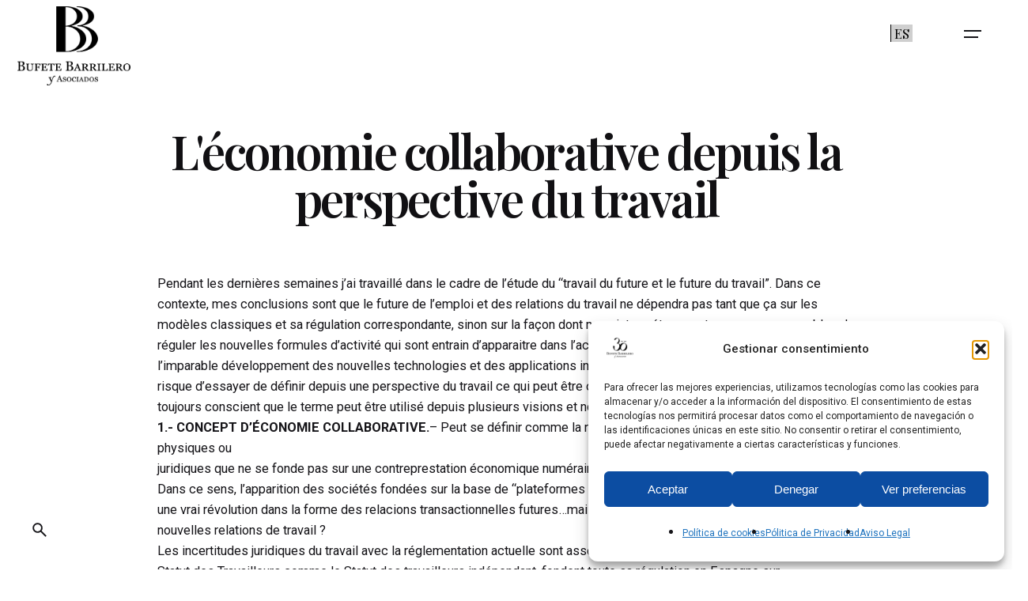

--- FILE ---
content_type: text/html; charset=UTF-8
request_url: https://www.barrilero.com/leconomie-collaborative-depuis-la-perspective-du-travail-2/
body_size: 28047
content:
<!DOCTYPE html>
<html lang="es-ES">
<head>
	<meta charset="UTF-8">
	<meta name="viewport" content="width=device-width, initial-scale=1.0, maximum-scale=1, user-scalable=no">
	<meta name='robots' content='index, follow, max-image-preview:large, max-snippet:-1, max-video-preview:-1' />
<link rel="alternate" hreflang="es" href="https://www.barrilero.com/leconomie-collaborative-depuis-la-perspective-du-travail-2/" />
<link rel="alternate" hreflang="x-default" href="https://www.barrilero.com/leconomie-collaborative-depuis-la-perspective-du-travail-2/" />

	<!-- This site is optimized with the Yoast SEO plugin v22.0 - https://yoast.com/wordpress/plugins/seo/ -->
	<title>L&#039;économie collaborative depuis la perspective du travail - Bufete Barrilero y Asociados</title><link rel="preload" as="style" href="https://fonts.googleapis.com/css?family=Roboto%3A100%2C100italic%2C200%2C200italic%2C300%2C300italic%2C400%2C400italic%2C500%2C500italic%2C600%2C600italic%2C700%2C700italic%2C800%2C800italic%2C900%2C900italic%7CRoboto%20Slab%3A100%2C100italic%2C200%2C200italic%2C300%2C300italic%2C400%2C400italic%2C500%2C500italic%2C600%2C600italic%2C700%2C700italic%2C800%2C800italic%2C900%2C900italic%7CPlayfair%20Display%3A400%2C500%2C600%2C700%2C800%2C900%2C400i%2C500i%2C600i%2C700i%2C800i%2C900i%26amp%3Bsubset%3Dcyrillic%2Clatin-ext%2Cvietnamese%26amp%3Bdisplay%3Dswap&#038;display=swap" /><link rel="stylesheet" href="https://fonts.googleapis.com/css?family=Roboto%3A100%2C100italic%2C200%2C200italic%2C300%2C300italic%2C400%2C400italic%2C500%2C500italic%2C600%2C600italic%2C700%2C700italic%2C800%2C800italic%2C900%2C900italic%7CRoboto%20Slab%3A100%2C100italic%2C200%2C200italic%2C300%2C300italic%2C400%2C400italic%2C500%2C500italic%2C600%2C600italic%2C700%2C700italic%2C800%2C800italic%2C900%2C900italic%7CPlayfair%20Display%3A400%2C500%2C600%2C700%2C800%2C900%2C400i%2C500i%2C600i%2C700i%2C800i%2C900i%26amp%3Bsubset%3Dcyrillic%2Clatin-ext%2Cvietnamese%26amp%3Bdisplay%3Dswap&#038;display=swap" media="print" onload="this.media='all'" /><noscript><link rel="stylesheet" href="https://fonts.googleapis.com/css?family=Roboto%3A100%2C100italic%2C200%2C200italic%2C300%2C300italic%2C400%2C400italic%2C500%2C500italic%2C600%2C600italic%2C700%2C700italic%2C800%2C800italic%2C900%2C900italic%7CRoboto%20Slab%3A100%2C100italic%2C200%2C200italic%2C300%2C300italic%2C400%2C400italic%2C500%2C500italic%2C600%2C600italic%2C700%2C700italic%2C800%2C800italic%2C900%2C900italic%7CPlayfair%20Display%3A400%2C500%2C600%2C700%2C800%2C900%2C400i%2C500i%2C600i%2C700i%2C800i%2C900i%26amp%3Bsubset%3Dcyrillic%2Clatin-ext%2Cvietnamese%26amp%3Bdisplay%3Dswap&#038;display=swap" /></noscript>
	<link rel="canonical" href="https://www.barrilero.com/leconomie-collaborative-depuis-la-perspective-du-travail-2/" />
	<meta property="og:locale" content="es_ES" />
	<meta property="og:type" content="article" />
	<meta property="og:title" content="L&#039;économie collaborative depuis la perspective du travail - Bufete Barrilero y Asociados" />
	<meta property="og:description" content="Pendant les dernières semaines j&#8217;ai travaillé dans le cadre de l&#8217;étude du..." />
	<meta property="og:url" content="https://www.barrilero.com/leconomie-collaborative-depuis-la-perspective-du-travail-2/" />
	<meta property="og:site_name" content="Bufete Barrilero y Asociados" />
	<meta property="article:published_time" content="2016-05-16T21:15:19+00:00" />
	<meta property="og:image" content="https://www.barrilero.com/wp-content/uploads/2022/01/barrilero-logo-black_100.png" />
	<meta property="og:image:width" content="100" />
	<meta property="og:image:height" content="70" />
	<meta property="og:image:type" content="image/png" />
	<meta name="author" content="admin" />
	<meta name="twitter:card" content="summary_large_image" />
	<meta name="twitter:label1" content="Escrito por" />
	<meta name="twitter:data1" content="admin" />
	<meta name="twitter:label2" content="Tiempo de lectura" />
	<meta name="twitter:data2" content="8 minutos" />
	<!-- / Yoast SEO plugin. -->


<link rel='dns-prefetch' href='//www.googletagmanager.com' />
<link href='https://fonts.gstatic.com' crossorigin rel='preconnect' />
<link rel="alternate" type="application/rss+xml" title="Bufete Barrilero y Asociados &raquo; Feed" href="https://www.barrilero.com/feed/" />
<link rel="alternate" type="application/rss+xml" title="Bufete Barrilero y Asociados &raquo; Feed de los comentarios" href="https://www.barrilero.com/comments/feed/" />
<link data-minify="1" rel='stylesheet' id='dce-animations-css' href='https://www.barrilero.com/wp-content/cache/min/1/wp-content/plugins/dynamic-content-for-elementor/assets/css/animations.css?ver=1766129632' type='text/css' media='all' />
<style id='wp-emoji-styles-inline-css' type='text/css'>

	img.wp-smiley, img.emoji {
		display: inline !important;
		border: none !important;
		box-shadow: none !important;
		height: 1em !important;
		width: 1em !important;
		margin: 0 0.07em !important;
		vertical-align: -0.1em !important;
		background: none !important;
		padding: 0 !important;
	}
</style>
<link rel='stylesheet' id='wp-block-library-css' href='https://www.barrilero.com/wp-includes/css/dist/block-library/style.min.css?ver=68473c94bdc36b51e9abaa9a4c7f157e' type='text/css' media='all' />
<style id='wp-block-library-theme-inline-css' type='text/css'>
.wp-block-audio figcaption{color:#555;font-size:13px;text-align:center}.is-dark-theme .wp-block-audio figcaption{color:hsla(0,0%,100%,.65)}.wp-block-audio{margin:0 0 1em}.wp-block-code{border:1px solid #ccc;border-radius:4px;font-family:Menlo,Consolas,monaco,monospace;padding:.8em 1em}.wp-block-embed figcaption{color:#555;font-size:13px;text-align:center}.is-dark-theme .wp-block-embed figcaption{color:hsla(0,0%,100%,.65)}.wp-block-embed{margin:0 0 1em}.blocks-gallery-caption{color:#555;font-size:13px;text-align:center}.is-dark-theme .blocks-gallery-caption{color:hsla(0,0%,100%,.65)}.wp-block-image figcaption{color:#555;font-size:13px;text-align:center}.is-dark-theme .wp-block-image figcaption{color:hsla(0,0%,100%,.65)}.wp-block-image{margin:0 0 1em}.wp-block-pullquote{border-bottom:4px solid;border-top:4px solid;color:currentColor;margin-bottom:1.75em}.wp-block-pullquote cite,.wp-block-pullquote footer,.wp-block-pullquote__citation{color:currentColor;font-size:.8125em;font-style:normal;text-transform:uppercase}.wp-block-quote{border-left:.25em solid;margin:0 0 1.75em;padding-left:1em}.wp-block-quote cite,.wp-block-quote footer{color:currentColor;font-size:.8125em;font-style:normal;position:relative}.wp-block-quote.has-text-align-right{border-left:none;border-right:.25em solid;padding-left:0;padding-right:1em}.wp-block-quote.has-text-align-center{border:none;padding-left:0}.wp-block-quote.is-large,.wp-block-quote.is-style-large,.wp-block-quote.is-style-plain{border:none}.wp-block-search .wp-block-search__label{font-weight:700}.wp-block-search__button{border:1px solid #ccc;padding:.375em .625em}:where(.wp-block-group.has-background){padding:1.25em 2.375em}.wp-block-separator.has-css-opacity{opacity:.4}.wp-block-separator{border:none;border-bottom:2px solid;margin-left:auto;margin-right:auto}.wp-block-separator.has-alpha-channel-opacity{opacity:1}.wp-block-separator:not(.is-style-wide):not(.is-style-dots){width:100px}.wp-block-separator.has-background:not(.is-style-dots){border-bottom:none;height:1px}.wp-block-separator.has-background:not(.is-style-wide):not(.is-style-dots){height:2px}.wp-block-table{margin:0 0 1em}.wp-block-table td,.wp-block-table th{word-break:normal}.wp-block-table figcaption{color:#555;font-size:13px;text-align:center}.is-dark-theme .wp-block-table figcaption{color:hsla(0,0%,100%,.65)}.wp-block-video figcaption{color:#555;font-size:13px;text-align:center}.is-dark-theme .wp-block-video figcaption{color:hsla(0,0%,100%,.65)}.wp-block-video{margin:0 0 1em}.wp-block-template-part.has-background{margin-bottom:0;margin-top:0;padding:1.25em 2.375em}
</style>
<style id='classic-theme-styles-inline-css' type='text/css'>
/*! This file is auto-generated */
.wp-block-button__link{color:#fff;background-color:#32373c;border-radius:9999px;box-shadow:none;text-decoration:none;padding:calc(.667em + 2px) calc(1.333em + 2px);font-size:1.125em}.wp-block-file__button{background:#32373c;color:#fff;text-decoration:none}
</style>
<style id='global-styles-inline-css' type='text/css'>
body{--wp--preset--color--black: #000000;--wp--preset--color--cyan-bluish-gray: #abb8c3;--wp--preset--color--white: #ffffff;--wp--preset--color--pale-pink: #f78da7;--wp--preset--color--vivid-red: #cf2e2e;--wp--preset--color--luminous-vivid-orange: #ff6900;--wp--preset--color--luminous-vivid-amber: #fcb900;--wp--preset--color--light-green-cyan: #7bdcb5;--wp--preset--color--vivid-green-cyan: #00d084;--wp--preset--color--pale-cyan-blue: #8ed1fc;--wp--preset--color--vivid-cyan-blue: #0693e3;--wp--preset--color--vivid-purple: #9b51e0;--wp--preset--color--brand-color: #84d6d4;--wp--preset--color--beige-dark: #A1824F;--wp--preset--color--dark-strong: #24262B;--wp--preset--color--dark-light: #32353C;--wp--preset--color--grey-strong: #838998;--wp--preset--gradient--vivid-cyan-blue-to-vivid-purple: linear-gradient(135deg,rgba(6,147,227,1) 0%,rgb(155,81,224) 100%);--wp--preset--gradient--light-green-cyan-to-vivid-green-cyan: linear-gradient(135deg,rgb(122,220,180) 0%,rgb(0,208,130) 100%);--wp--preset--gradient--luminous-vivid-amber-to-luminous-vivid-orange: linear-gradient(135deg,rgba(252,185,0,1) 0%,rgba(255,105,0,1) 100%);--wp--preset--gradient--luminous-vivid-orange-to-vivid-red: linear-gradient(135deg,rgba(255,105,0,1) 0%,rgb(207,46,46) 100%);--wp--preset--gradient--very-light-gray-to-cyan-bluish-gray: linear-gradient(135deg,rgb(238,238,238) 0%,rgb(169,184,195) 100%);--wp--preset--gradient--cool-to-warm-spectrum: linear-gradient(135deg,rgb(74,234,220) 0%,rgb(151,120,209) 20%,rgb(207,42,186) 40%,rgb(238,44,130) 60%,rgb(251,105,98) 80%,rgb(254,248,76) 100%);--wp--preset--gradient--blush-light-purple: linear-gradient(135deg,rgb(255,206,236) 0%,rgb(152,150,240) 100%);--wp--preset--gradient--blush-bordeaux: linear-gradient(135deg,rgb(254,205,165) 0%,rgb(254,45,45) 50%,rgb(107,0,62) 100%);--wp--preset--gradient--luminous-dusk: linear-gradient(135deg,rgb(255,203,112) 0%,rgb(199,81,192) 50%,rgb(65,88,208) 100%);--wp--preset--gradient--pale-ocean: linear-gradient(135deg,rgb(255,245,203) 0%,rgb(182,227,212) 50%,rgb(51,167,181) 100%);--wp--preset--gradient--electric-grass: linear-gradient(135deg,rgb(202,248,128) 0%,rgb(113,206,126) 100%);--wp--preset--gradient--midnight: linear-gradient(135deg,rgb(2,3,129) 0%,rgb(40,116,252) 100%);--wp--preset--font-size--small: 14px;--wp--preset--font-size--medium: 20px;--wp--preset--font-size--large: 17px;--wp--preset--font-size--x-large: 42px;--wp--preset--font-size--extra-small: 13px;--wp--preset--font-size--normal: 15px;--wp--preset--font-size--larger: 20px;--wp--preset--spacing--20: 0.44rem;--wp--preset--spacing--30: 0.67rem;--wp--preset--spacing--40: 1rem;--wp--preset--spacing--50: 1.5rem;--wp--preset--spacing--60: 2.25rem;--wp--preset--spacing--70: 3.38rem;--wp--preset--spacing--80: 5.06rem;--wp--preset--shadow--natural: 6px 6px 9px rgba(0, 0, 0, 0.2);--wp--preset--shadow--deep: 12px 12px 50px rgba(0, 0, 0, 0.4);--wp--preset--shadow--sharp: 6px 6px 0px rgba(0, 0, 0, 0.2);--wp--preset--shadow--outlined: 6px 6px 0px -3px rgba(255, 255, 255, 1), 6px 6px rgba(0, 0, 0, 1);--wp--preset--shadow--crisp: 6px 6px 0px rgba(0, 0, 0, 1);}:where(.is-layout-flex){gap: 0.5em;}:where(.is-layout-grid){gap: 0.5em;}body .is-layout-flow > .alignleft{float: left;margin-inline-start: 0;margin-inline-end: 2em;}body .is-layout-flow > .alignright{float: right;margin-inline-start: 2em;margin-inline-end: 0;}body .is-layout-flow > .aligncenter{margin-left: auto !important;margin-right: auto !important;}body .is-layout-constrained > .alignleft{float: left;margin-inline-start: 0;margin-inline-end: 2em;}body .is-layout-constrained > .alignright{float: right;margin-inline-start: 2em;margin-inline-end: 0;}body .is-layout-constrained > .aligncenter{margin-left: auto !important;margin-right: auto !important;}body .is-layout-constrained > :where(:not(.alignleft):not(.alignright):not(.alignfull)){max-width: var(--wp--style--global--content-size);margin-left: auto !important;margin-right: auto !important;}body .is-layout-constrained > .alignwide{max-width: var(--wp--style--global--wide-size);}body .is-layout-flex{display: flex;}body .is-layout-flex{flex-wrap: wrap;align-items: center;}body .is-layout-flex > *{margin: 0;}body .is-layout-grid{display: grid;}body .is-layout-grid > *{margin: 0;}:where(.wp-block-columns.is-layout-flex){gap: 2em;}:where(.wp-block-columns.is-layout-grid){gap: 2em;}:where(.wp-block-post-template.is-layout-flex){gap: 1.25em;}:where(.wp-block-post-template.is-layout-grid){gap: 1.25em;}.has-black-color{color: var(--wp--preset--color--black) !important;}.has-cyan-bluish-gray-color{color: var(--wp--preset--color--cyan-bluish-gray) !important;}.has-white-color{color: var(--wp--preset--color--white) !important;}.has-pale-pink-color{color: var(--wp--preset--color--pale-pink) !important;}.has-vivid-red-color{color: var(--wp--preset--color--vivid-red) !important;}.has-luminous-vivid-orange-color{color: var(--wp--preset--color--luminous-vivid-orange) !important;}.has-luminous-vivid-amber-color{color: var(--wp--preset--color--luminous-vivid-amber) !important;}.has-light-green-cyan-color{color: var(--wp--preset--color--light-green-cyan) !important;}.has-vivid-green-cyan-color{color: var(--wp--preset--color--vivid-green-cyan) !important;}.has-pale-cyan-blue-color{color: var(--wp--preset--color--pale-cyan-blue) !important;}.has-vivid-cyan-blue-color{color: var(--wp--preset--color--vivid-cyan-blue) !important;}.has-vivid-purple-color{color: var(--wp--preset--color--vivid-purple) !important;}.has-black-background-color{background-color: var(--wp--preset--color--black) !important;}.has-cyan-bluish-gray-background-color{background-color: var(--wp--preset--color--cyan-bluish-gray) !important;}.has-white-background-color{background-color: var(--wp--preset--color--white) !important;}.has-pale-pink-background-color{background-color: var(--wp--preset--color--pale-pink) !important;}.has-vivid-red-background-color{background-color: var(--wp--preset--color--vivid-red) !important;}.has-luminous-vivid-orange-background-color{background-color: var(--wp--preset--color--luminous-vivid-orange) !important;}.has-luminous-vivid-amber-background-color{background-color: var(--wp--preset--color--luminous-vivid-amber) !important;}.has-light-green-cyan-background-color{background-color: var(--wp--preset--color--light-green-cyan) !important;}.has-vivid-green-cyan-background-color{background-color: var(--wp--preset--color--vivid-green-cyan) !important;}.has-pale-cyan-blue-background-color{background-color: var(--wp--preset--color--pale-cyan-blue) !important;}.has-vivid-cyan-blue-background-color{background-color: var(--wp--preset--color--vivid-cyan-blue) !important;}.has-vivid-purple-background-color{background-color: var(--wp--preset--color--vivid-purple) !important;}.has-black-border-color{border-color: var(--wp--preset--color--black) !important;}.has-cyan-bluish-gray-border-color{border-color: var(--wp--preset--color--cyan-bluish-gray) !important;}.has-white-border-color{border-color: var(--wp--preset--color--white) !important;}.has-pale-pink-border-color{border-color: var(--wp--preset--color--pale-pink) !important;}.has-vivid-red-border-color{border-color: var(--wp--preset--color--vivid-red) !important;}.has-luminous-vivid-orange-border-color{border-color: var(--wp--preset--color--luminous-vivid-orange) !important;}.has-luminous-vivid-amber-border-color{border-color: var(--wp--preset--color--luminous-vivid-amber) !important;}.has-light-green-cyan-border-color{border-color: var(--wp--preset--color--light-green-cyan) !important;}.has-vivid-green-cyan-border-color{border-color: var(--wp--preset--color--vivid-green-cyan) !important;}.has-pale-cyan-blue-border-color{border-color: var(--wp--preset--color--pale-cyan-blue) !important;}.has-vivid-cyan-blue-border-color{border-color: var(--wp--preset--color--vivid-cyan-blue) !important;}.has-vivid-purple-border-color{border-color: var(--wp--preset--color--vivid-purple) !important;}.has-vivid-cyan-blue-to-vivid-purple-gradient-background{background: var(--wp--preset--gradient--vivid-cyan-blue-to-vivid-purple) !important;}.has-light-green-cyan-to-vivid-green-cyan-gradient-background{background: var(--wp--preset--gradient--light-green-cyan-to-vivid-green-cyan) !important;}.has-luminous-vivid-amber-to-luminous-vivid-orange-gradient-background{background: var(--wp--preset--gradient--luminous-vivid-amber-to-luminous-vivid-orange) !important;}.has-luminous-vivid-orange-to-vivid-red-gradient-background{background: var(--wp--preset--gradient--luminous-vivid-orange-to-vivid-red) !important;}.has-very-light-gray-to-cyan-bluish-gray-gradient-background{background: var(--wp--preset--gradient--very-light-gray-to-cyan-bluish-gray) !important;}.has-cool-to-warm-spectrum-gradient-background{background: var(--wp--preset--gradient--cool-to-warm-spectrum) !important;}.has-blush-light-purple-gradient-background{background: var(--wp--preset--gradient--blush-light-purple) !important;}.has-blush-bordeaux-gradient-background{background: var(--wp--preset--gradient--blush-bordeaux) !important;}.has-luminous-dusk-gradient-background{background: var(--wp--preset--gradient--luminous-dusk) !important;}.has-pale-ocean-gradient-background{background: var(--wp--preset--gradient--pale-ocean) !important;}.has-electric-grass-gradient-background{background: var(--wp--preset--gradient--electric-grass) !important;}.has-midnight-gradient-background{background: var(--wp--preset--gradient--midnight) !important;}.has-small-font-size{font-size: var(--wp--preset--font-size--small) !important;}.has-medium-font-size{font-size: var(--wp--preset--font-size--medium) !important;}.has-large-font-size{font-size: var(--wp--preset--font-size--large) !important;}.has-x-large-font-size{font-size: var(--wp--preset--font-size--x-large) !important;}
.wp-block-navigation a:where(:not(.wp-element-button)){color: inherit;}
:where(.wp-block-post-template.is-layout-flex){gap: 1.25em;}:where(.wp-block-post-template.is-layout-grid){gap: 1.25em;}
:where(.wp-block-columns.is-layout-flex){gap: 2em;}:where(.wp-block-columns.is-layout-grid){gap: 2em;}
.wp-block-pullquote{font-size: 1.5em;line-height: 1.6;}
</style>
<link data-minify="1" rel='stylesheet' id='dnd-upload-cf7-css' href='https://www.barrilero.com/wp-content/cache/min/1/wp-content/plugins/drag-and-drop-multiple-file-upload-contact-form-7/assets/css/dnd-upload-cf7.css?ver=1766129632' type='text/css' media='all' />
<link data-minify="1" rel='stylesheet' id='contact-form-7-css' href='https://www.barrilero.com/wp-content/cache/min/1/wp-content/plugins/contact-form-7/includes/css/styles.css?ver=1766129632' type='text/css' media='all' />
<link data-minify="1" rel='stylesheet' id='rs-plugin-settings-css' href='https://www.barrilero.com/wp-content/cache/min/1/wp-content/plugins/slider-revolution/public/assets/css/rs6.css?ver=1766129632' type='text/css' media='all' />
<style id='rs-plugin-settings-inline-css' type='text/css'>
#rs-demo-id {}
</style>
<link rel='stylesheet' id='wpcf7-redirect-script-frontend-css' href='https://www.barrilero.com/wp-content/plugins/wpcf7-redirect/build/css/wpcf7-redirect-frontend.min.css?ver=1.1' type='text/css' media='all' />
<link rel='stylesheet' id='wpml-legacy-horizontal-list-0-css' href='https://www.barrilero.com/wp-content/plugins/sitepress-multilingual-cms/templates/language-switchers/legacy-list-horizontal/style.min.css?ver=1' type='text/css' media='all' />
<link rel='stylesheet' id='cmplz-general-css' href='https://www.barrilero.com/wp-content/plugins/complianz-gdpr/assets/css/cookieblocker.min.css?ver=1765538748' type='text/css' media='all' />
<link data-minify="1" rel='stylesheet' id='parent-style-css' href='https://www.barrilero.com/wp-content/cache/min/1/wp-content/themes/ohio/style.css?ver=1766129632' type='text/css' media='all' />
<link data-minify="1" rel='stylesheet' id='ohio-style-css' href='https://www.barrilero.com/wp-content/cache/min/1/wp-content/themes/ohio-child/style.css?ver=1766129632' type='text/css' media='all' />
<style id='ohio-style-inline-css' type='text/css'>
 :root{--clb-color-primary:#84d6d4;}.heading .title .highlighted-text{background-image: linear-gradient(rgba(132,214,212,0.5), rgba(132,214,212,0.5));}.content-area a:not(.-unlink):not(.tag),.comment-form a:not(.-unlink):not(.tag),.comment-content a:not(.-unlink):not(.tag),.project-content a:not(.-unlink):not(.tag),.woocommerce-product-details__short-description a:not(.-unlink):not(.tag),.wpb-content-wrapper a:not(.-unlink):not(.tag),.elementor a:not(.-unlink):not(.tag){--clb-link-color:#84d6d4;}/*General*/h1{font-size:98px;line-height:96px;font-weight:600;font-family:'Playfair Display' serif !important;}h4{font-family:'Playfair Display' serif !important;font-weight:600;}.dynamic{font-size:98px !important;line-height:90px !important;font-weight:600 !important;font-family:'Playfair Display' serif !important;}/*titulares dinamicos*/.titular_dinamico{margin-top:80px !important;font-family:'Playfair Display' serif !important;/*margin-left:90px;*/}/********************/.clb-hamburger-nav .menu .menu-item-depth-0 > a:before {display:none;}.clb-hamburger-nav.type3 .clb-hamburger-nav-holder {max-width: 100%;}.clb-hamburger-nav.type3 .clb-hamburger-nav-holder .menu .nav-item .menu-link span,.clb-hamburger-nav.type3 .clb-hamburger-nav-holder .menu .sub-nav-item .menu-link span {-o-text-overflow: none;text-overflow: none;}.noticias .post-details {display:none;}.project-page-content .project-description p {margin: 15px 0px;}.clb-hamburger-nav.centered .clb-hamburger-nav-holder, .clb-hamburger-nav.type3 .clb-hamburger-nav-holder{overflow-x: hidden;overflow-y: hidden;}.titular h2{font-size:150px !important;margin-right:150px;padding-top:300px;}.titular_practica:hover{color:#84d6d4;}.titular_contactos h4{font-size:40px !important;font-family: 'Playfair Display', serif;}.vc_custom_1574767375693{padding-left:0px !important;}h1,h2, h3{font-family: 'Playfair Display', serif;}.clb-hamburger-nav.type3 .clb-hamburger-nav-holder .menu .nav-item.menu-item-depth-0 > .menu-link > .menu-link-cloned, .clb-hamburger-nav.type3 .clb-hamburger-nav-holder .menu .sub-nav-item.menu-item-depth-0 > .menu-link > .menu-link-cloned{width:100% !important;height:auto;}.sticky-nav{display:none;}.clb-hamburger-nav.type3 .clb-hamburger-nav-holder .menu .nav-item .menu-link span, .clb-hamburger-nav.type3 .clb-hamburger-nav-holder .menu .sub-nav-item .menu-link span{line-height:1.2 !important;}.clb-scroll-top-holder{display:none;}.clb-scroll-top-bar{display:none;}.clb-hamburger-nav.centered .menu, .clb-hamburger-nav.type3 .menu{width:100%;}.portfolio-metro-image.interactive-links-grid-image{background-image:none !important;}.portfolio-item-wrap.masonry-block.grid-item.vc_col-lg-4.vc_col-md-6.vc_col-xs-12.ohio-project-item.ohio-filter-project-3effce13418d47246be1f5c04eee280a.ohio-filter-project-70523b952b394c823ef326a2d85ad53e.ohio-filter-project-10e46cb50ee7af6cebcd41adde9f52f0.ohio-filter-project-f976d2062ce90d9b122b4055954d6440{left:35% !important;}.vc_col-lg-6.vc_col-md-6.vc_col-xs-12.grid-item.ohio-card-wrapper.blog-post-masonry.masonry-block.masonry-brick.aos-init.aos-animate:hover{background-color: #1a29a5;transition:all .5s ease-in-out;/*height: 500px;*/max-width: 100%;filter:brightness(1);color:#ababab;}.page-id-87522 .vc_col-lg-6.vc_col-md-6.vc_col-xs-12.grid-item.ohio-card-wrapper.blog-post-masonry.masonry-block.masonry-brick.aos-init.aos-animate:hover, .page-id-89919 .vc_col-lg-6.vc_col-md-6.vc_col-xs-12.grid-item.ohio-card-wrapper.blog-post-masonry.masonry-block.masonry-brick.aos-init.aos-animate:hover, {background-color: #ff7d8c !important;}.vc_col-lg-6.vc_col-md-6.vc_col-xs-12.grid-item.ohio-card-wrapper.blog-post-masonry.masonry-block.masonry-brick.aos-init.aos-animate:hover h3 a {color:white!important;transition: all .5s ease-in-out;}.clb-hamburger-nav-details{display:none;}.post-meta-estimate{display:none !important;}.clb-post-meta{display:none !important;}.breadcrumbs-holder{display:none;}.btn-lightbox.btn-round.btn-round-outline.btn-round-small.btn-round-light{display:none;}.vc_col-lg-3.vc_col-sm-6.widgets-column{background:transparent;}.widget.widget_ohio_widget_about_author{display:none;}#vc_load-inline-editor{display:none;}.dfd-blog-title{letter-spacing:2px !important;}#masthead{background:transparent;}/*Menu B-Today*//*2021*/#menu-b-today2021 li{display: inline;}#menu-b-today2021 li a {float: left;padding: 15px;}#menu-b-today2021 li a:hover {background-color: #fff;color:#84d6d4;}/*2020*/#menu-b-today li {display: inline;}#menu-b-today li a {float: left;padding: 15px;}#menu-b-today li a:hover {background-color: #fff;color:#84d6d4;}/*2019*/#menu-b-today2019 li {display: inline;}#menu-b-today2019 li a {float: left;padding: 15px;}#menu-b-today2019 li a:hover {background-color: #fff;color:#84d6d4 !important;}/*Menu 2019 ingles*/#menu-b-today2019_en li {display: inline;}#menu-b-today2019_en li a {float: left;padding: 15px;}#menu-b-today2019_en li a:hover{background-color: #fff;color:#84d6d4 !important;}/*Menu 2020 ingles*/#menu-b-today2020_en li {display: inline;}#menu-b-today2020_en li a {float: left;padding: 15px;}#menu-b-today2020_en li a:hover {background-color: #fff;color:#84d6d4 !important;}.widget.widget_nav_menu h2{font-size:20px;}.widget{padding:0px !important;}/*MENU RESPONSIVE*/.site-header.mobile-header .mbl-overlay-container{background:black;}.site-header.mobile-header .main-nav .nav-item{font-family:'Playfair Display', serif;font-size:26px;}a, .woo_c-product .sticky-product-desc .title .price::after{color:grey;}.site-header.mobile-header .mbl-overlay .close-bar .ion{color:white;}.bloque_margen{margin-left:150px !important;margin-right:150px !important;}/*Actualidad*/.wpb-js-composer .vc_tta.vc_tta-spacing-1 .vc_tta-tab{font-family:'Playfair Display', serif;font-size:30px !important;font-weight:bold;}.post br{margin-bottom:20px;}.dfd-blog-title span{display:none;}.clb-page-headline .animated-holder, .project-page .project-page-content .animated-holder, .project-page-title .animated-holder, .main-section .animated-holder, [data-interactive-links-grid] .animated-holder{margin-left:70px;}.category-holder{display:none;}.clb-title{text-align:center !important;font-size:60px !important;line-height:57px;}.vc_col-lg-12.animated-holder{text-align:center;}.related-posts{display:none;}.short-description{display:none;}/*Equipo directivo*/.single-ohio_portfolio .full-top-position.layout-type1 .project-page-sticky-container, .single-ohio_portfolio .full-top-position.layout-type2 .project-page-sticky-container, .single-ohio_portfolio .full-top-position.layout-type3 .project-page-sticky-container, .single-ohio_portfolio .full-top-position.layout-type4 .project-page-sticky-container{padding-top:0px !important;}.dfd-blog-title{display:none !important;}.clb-page-headline .animated-holder, .project-page .project-page-content .animated-holder, .project-page-title .animated-holder, .main-section .animated-holder, [data-interactive-links-grid] .animated-holder{margin-left:0px !important;}/*B-today*/.wpb-js-composer .vc_tta.vc_tta-controls-align-left .vc_tta-panel-heading, .wpb-js-composer .vc_tta.vc_tta-controls-align-left .vc_tta-tabs-container{text-align:center !important;}.menu_b-today{display:flex;justify-content:center;}/*botones b-today*/.vc_tta-tab a{background-color: black !important;color:white !important;}.vc_tta-tab.vc_active a{background-color: #84d6d4 !important;}.wpml-ls-native{font-size:40px !important;}/*cajas noticias*/.vc_col-lg-6.vc_col-md-6.vc_col-xs-12.grid-item.ohio-card-wrapper.blog-post-masonry.masonry-block.masonry-brick:hover{background:#1a29a5;color:white !important;}clb-popup .close-bar {left: initial;width: 130px;}.site-header.mobile-header .main-nav .nav-item.selectoridioma {font-size: 15px;}.clb-hamburger-nav .menu .nav-item.selectoridioma a span {font-size: 40px;}.single-post ul {list-style: none;}.site-header.header-fixed .site-branding .site-title img, .site-header.header-fixed .site-branding .site-title a img {max-height: 120px !important;}.mobile-logo img {max-width: 70% !important;margin-top: 30px !important;}.logo.with-mobile {margin-top: 30px;}@media (min-width: 320px) and (max-width: 480px) {.logo.with-mobile {margin-top: 50px;}}@media (min-width: 768px) and (max-width: 1024px){.mobile-logo img {max-width: 50% !important;padding-top: 150px;}}ul li, ol li {padding: 5px 0;list-style-position: outside!important;}/*PORRA EUROCOPA*/.page-id-92730 .entry-content > *:not(.vc_row):not(.vc_clearfix) {margin-top:0px;}.widget_nav_menu .menu > li, .widget_pages .menu > li {padding: 0px 10px 0px 10px;display: inline-flex;}.matchinfo.new-layout .flag {height: 100px;}ul#menu-eurocopa li {margin: 0 10px 0 0;padding: 0 12px;font-family: 'Playfair Display', serif;font-size: 25px;}ul#menu-eurocopa a {color: #1a29a5;}ul#menu-eurocopa .current-menu-item a {color: #84d6d4;}ul#menu-eurocopa {text-align:center;}#eurocopa .widget.widget_nav_menu {width: 100%;}.post-password-form {width: 100%;height: 100%;min-height: 95vh;padding: 10%;display: flex;flex-wrap: wrap;flex-direction: column;justify-content: center;}.site-footer{background-color:#17161a;}.site-footer .widget-title{color:#6a696c;}.site-footer h6,.site-footer .widgets,.site-footer .scroll-top,.site-footer .color-switcher-item.dark,.site-footer .button,.site-footer input,.site-footer-copyright{color:rgba(255,255,255,0.8);}.hamburger-nav .menu .mega-menu-item > a{font-family:'Playfair Display', sans-serif;font-size:60px;color:#ffffff;}@media screen and (max-width: 768px) { .header,.mobile-overlay{opacity: 0;}}.page-headline::after{background-color:;}.project:not(.-layout8) .-with-slider .overlay{background-color:1;} @media screen and (min-width:1181px){.clb-slider-nav-btn{display:none;}.header .branding .logo img,.header .branding .logo-mobile img,.header .branding .logo-sticky-mobile img,.header .branding .logo-dynamic img{min-height:100px; height:100px;}} @media screen and (min-width:769px) and (max-width:1180px){/*Generales*/#mega-menu-wrap{display:none;}.clb__heading h2.title, .clb__heading .dynamic, .clb__heading .typed-cursor{font-size:90px !important;}.espacio{display:none;}.copyright{display:none;}.bloque_margen{margin-top:30px !important;margin-left:30px !important;margin-right:30px !important;}/*Legal Angels*/.legalangels_imagen{margin-top:50px;}.legalangels_imagen img{width:300px;margin-top:100px;}/*International desk*/.portfolio-item-wrap.masonry-block.grid-item.vc_col-lg-4.vc_col-md-12.vc_col-xs-12.ohio-project-item.ohio-filter-project-3effce13418d47246be1f5c04eee280a.ohio-filter-project-6403add7917eb5e8fbaaabc03f0965f1.ohio-filter-project-70523b952b394c823ef326a2d85ad53e.ohio-filter-project-10e46cb50ee7af6cebcd41adde9f52f0.ohio-filter-project-f976d2062ce90d9b122b4055954d6440{left:0px !important;}/*Actualidad*/.portfolio-details-headline .title {font-size:60px !important;}.menu_b-today{display:block;}} @media screen and (max-width:768px){/*generales*/p, h2, h3{text-align:left !important;}p, li {font-size:15px !important;line-height:17px !important;}h1{font-size:50px !important;}h2{font-size:40px !important;}h3{font-size:35px !important;}.espacio{display:none;}.copyright{display:none;}.bloque_margen{margin-top:30px !important;margin-left:30px !important;margin-right:30px !important;}.dynamic{font-size:50px !important;}/*Menu responsive*//*a, .title::after{color:white !important;}*//*logotipo*/.site-branding{margin-top:60px;}/*Equipo directivo*/.portfolio-sorting{background:#1a29a5;padding-left:15px !important;padding-right:15px !important;font-size:16px !important;line-height: 24px !important;}.portfolio-item-grid.portfolio-grid-type-2 .portfolio-item-details, .portfolio-item-grid.portfolio-grid-type-11 .portfolio-item-details{padding:5px !important;}/*Areas de Practica*/.vc_separator .vc_sep_holder{display:none;}.title.subtitle-top{font-size:30px !important;line-height:28px !important;}h4{padding:0px !important;}.portfolio-item-wrap.masonry-block.grid-item.vc_col-lg-4.vc_col-md-6.vc_col-xs-12.ohio-project-item{left:0% !important;}/*.wpb_wrapper{margin-top:100px !important;}*//*International Desk*/.portfolio-item-wrap.masonry-block.grid-item.vc_col-lg-4.vc_col-md-6.vc_col-xs-12.ohio-project-item.ohio-filter-project-eb422a80d26b080052acf5b59abb1125.ohio-filter-project-3ff0e1a23d32c4a382ae91ad083251bb.ohio-filter-project-c68c454cd3969d83cd3199984ec1fa4f.ohio-filter-project-06bddc7fdeba9eb52cb233beefb8c94c.ohio-filter-project-a77a2f4116ece56969c0f92fb1913bf9.ohio-filter-project-5ff7b606231176565c52d2eb3e5980a9.ohio-filter-project-75702cb8fe67e4ccc3d2919122cf14e9.ohio-filter-project-476088274a1e20cf67336c13e2d43b88.ohio-filter-project-3effce13418d47246be1f5c04eee280a.ohio-filter-project-bc29e0d038ff16a5548ac6fe95b155ce.ohio-filter-project-10e46cb50ee7af6cebcd41adde9f52f0.ohio-filter-project-d49b7e63d4f413550dad8df1064fa34d{left:0% !important;}.portfolio-item-wrap.masonry-block.grid-item.vc_col-lg-4.vc_col-md-12.vc_col-xs-12.ohio-project-item.ohio-filter-project-3effce13418d47246be1f5c04eee280a.ohio-filter-project-6403add7917eb5e8fbaaabc03f0965f1.ohio-filter-project-70523b952b394c823ef326a2d85ad53e.ohio-filter-project-10e46cb50ee7af6cebcd41adde9f52f0.ohio-filter-project-f976d2062ce90d9b122b4055954d6440{left:0% !important;}.vc_column-inner{font-size:53px !important;}/*B-today*/.vc_column-inner{font-size:12px !important;line-height:12px !important;}.vc_col-lg-1, .vc_col-lg-10, .vc_col-lg-11, .vc_col-lg-12, .vc_col-lg-2, .vc_col-lg-3, .vc_col-lg-4, .vc_col-lg-5, .vc_col-lg-6, .vc_col-lg-7, .vc_col-lg-8, .vc_col-lg-9{width:90% !important;height:auto !important;}.vc_row::after, .vc_row::before{margin-top:0px !important;}.portfolio-details-headline .title {font-size:60px !important;}.clb-page-headline-holder{padding-top:90px;}.menu_b-today{display:block;}/*Talento*/#ohio-custom-5ef1bdd0b07d1 h3{font-size:40px !important;}/*Legal Angels*/.legalangels_imagen{margin-top:50px;}.legalangels_imagen img{width:300px;margin-top:100px;}/*cajas*//*.vc_column_container > .vc_column-inn{padding-left:0px !important;padding-right:0px !important;}.vc_row .wpb_column > .vc_column-inner{padding-left:0px !important;padding-right:0px !important;}*/}
</style>
<link data-minify="1" rel='stylesheet' id='icon-pack-fontawesome-css' href='https://www.barrilero.com/wp-content/cache/min/1/wp-content/themes/ohio/assets/fonts/fa/css/all.css?ver=1766129632' type='text/css' media='all' />
<link rel='stylesheet' id='elementor-frontend-css' href='https://www.barrilero.com/wp-content/plugins/elementor/assets/css/frontend-lite.min.css?ver=3.19.2' type='text/css' media='all' />
<link data-minify="1" rel='stylesheet' id='swiper-css' href='https://www.barrilero.com/wp-content/cache/min/1/wp-content/plugins/elementor/assets/lib/swiper/v8/css/swiper.min.css?ver=1766129632' type='text/css' media='all' />
<link data-minify="1" rel='stylesheet' id='elementor-post-95561-css' href='https://www.barrilero.com/wp-content/cache/min/1/wp-content/uploads/elementor/css/post-95561.css?ver=1766129632' type='text/css' media='all' />
<link data-minify="1" rel='stylesheet' id='dashicons-css' href='https://www.barrilero.com/wp-content/cache/min/1/wp-includes/css/dashicons.min.css?ver=1766129632' type='text/css' media='all' />
<link rel='stylesheet' id='elementor-pro-css' href='https://www.barrilero.com/wp-content/plugins/pro-elements/assets/css/frontend-lite.min.css?ver=3.18.3' type='text/css' media='all' />
<link data-minify="1" rel='stylesheet' id='elementor-post-96883-css' href='https://www.barrilero.com/wp-content/cache/min/1/wp-content/uploads/elementor/css/post-96883.css?ver=1766129638' type='text/css' media='all' />
<link rel='stylesheet' id='ari-fancybox-css' href='https://www.barrilero.com/wp-content/plugins/ari-fancy-lightbox/assets/fancybox/jquery.fancybox.min.css?ver=1.4.1' type='text/css' media='all' />
<style id='ari-fancybox-inline-css' type='text/css'>
.fancybox-toolbar {
    opacity: 1!important;
    visibility: visible!important;
	}
	.fancybox-slide--iframe .fancybox-content{
		width:100%!important;
		height:100%!important;
	}BODY .fancybox-container{z-index:200000}BODY .fancybox-is-open .fancybox-bg{opacity:1}BODY .fancybox-bg {background-color:#0f0f11}BODY .fancybox-thumbs {background-color:#ffffff}
</style>

<link rel="preconnect" href="https://fonts.gstatic.com/" crossorigin><script type="text/javascript" src="https://www.barrilero.com/wp-includes/js/jquery/jquery.min.js?ver=3.7.1" id="jquery-core-js"></script>
<script type="text/javascript" src="https://www.barrilero.com/wp-includes/js/jquery/jquery-migrate.min.js?ver=3.4.1" id="jquery-migrate-js"></script>
<script type="text/javascript" src="https://www.barrilero.com/wp-content/plugins/slider-revolution/public/assets/js/rbtools.min.js?ver=6.0.5" id="tp-tools-js"></script>
<script type="text/javascript" src="https://www.barrilero.com/wp-content/plugins/slider-revolution/public/assets/js/rs6.min.js?ver=6.2.9" id="revmin-js"></script>

<!-- Fragmento de código de la etiqueta de Google (gtag.js) añadida por Site Kit -->

<!-- Fragmento de código de Google Analytics añadido por Site Kit -->
<script type="text/javascript" src="https://www.googletagmanager.com/gtag/js?id=G-ZRHV72DEP2" id="google_gtagjs-js" async></script>
<script type="text/javascript" id="google_gtagjs-js-after">
/* <![CDATA[ */
window.dataLayer = window.dataLayer || [];function gtag(){dataLayer.push(arguments);}
gtag("set","linker",{"domains":["www.barrilero.com"]});
gtag("js", new Date());
gtag("set", "developer_id.dZTNiMT", true);
gtag("config", "G-ZRHV72DEP2");
/* ]]> */
</script>

<!-- Finalizar fragmento de código de la etiqueta de Google (gtags.js) añadida por Site Kit -->
<script type="text/javascript" src="https://www.barrilero.com/wp-content/themes/ohio-child/assets/js/main.js?ver=68473c94bdc36b51e9abaa9a4c7f157e" id="child_theme_script_handle-js"></script>
<script type="text/javascript" id="ari-fancybox-js-extra">
/* <![CDATA[ */
var ARI_FANCYBOX = {"lightbox":{"backFocus":false,"trapFocus":false,"thumbs":{"hideOnClose":false},"touch":{"vertical":true,"momentum":true},"buttons":["slideShow","fullScreen","thumbs","close"],"lang":"custom","i18n":{"custom":{"PREV":"Previous","NEXT":"Next","PLAY_START":"Start slideshow (P)","PLAY_STOP":"Stop slideshow (P)","FULL_SCREEN":"Full screen (F)","THUMBS":"Thumbnails (G)","CLOSE":"Close (Esc)","ERROR":"The requested content cannot be loaded. <br\/> Please try again later."}}},"convert":{"wp_gallery":{"convert":false},"pdf":{"convert":true}},"sanitize":null,"viewers":{"pdfjs":{"url":"https:\/\/www.barrilero.com\/wp-content\/plugins\/ari-fancy-lightbox\/assets\/pdfjs\/web\/viewer.html"}}};
/* ]]> */
</script>
<script type="text/javascript" src="https://www.barrilero.com/wp-content/plugins/ari-fancy-lightbox/assets/fancybox/jquery.fancybox.min.js?ver=1.4.1" id="ari-fancybox-js"></script>
<script></script><link rel="EditURI" type="application/rsd+xml" title="RSD" href="https://www.barrilero.com/xmlrpc.php?rsd" />
<link rel="alternate" type="application/json+oembed" href="https://www.barrilero.com/wp-json/oembed/1.0/embed?url=https%3A%2F%2Fwww.barrilero.com%2Fleconomie-collaborative-depuis-la-perspective-du-travail-2%2F" />
<link rel="alternate" type="text/xml+oembed" href="https://www.barrilero.com/wp-json/oembed/1.0/embed?url=https%3A%2F%2Fwww.barrilero.com%2Fleconomie-collaborative-depuis-la-perspective-du-travail-2%2F&#038;format=xml" />
<meta name="generator" content="WPML ver:4.6.15 stt:1,2;" />
<meta name="generator" content="Site Kit by Google 1.144.0" />			<style>.cmplz-hidden {
					display: none !important;
				}</style><meta name="generator" content="Elementor 3.19.2; features: e_optimized_assets_loading, e_optimized_css_loading, e_font_icon_svg, additional_custom_breakpoints, block_editor_assets_optimize, e_image_loading_optimization; settings: css_print_method-external, google_font-enabled, font_display-swap">
<style type="text/css">.recentcomments a{display:inline !important;padding:0 !important;margin:0 !important;}</style>
<!-- Schema & Structured Data For WP v1.40 - -->
<script type="application/ld+json" class="saswp-schema-markup-output">
[{"@context":"https:\/\/schema.org\/","@graph":[{"@context":"https:\/\/schema.org\/","@type":"SiteNavigationElement","@id":"https:\/\/www.barrilero.com#Principal","name":"La Firma","url":"https:\/\/www.barrilero.com\/la-firma\/"},{"@context":"https:\/\/schema.org\/","@type":"SiteNavigationElement","@id":"https:\/\/www.barrilero.com#Principal","name":"Equipo","url":"https:\/\/www.barrilero.com\/equipo\/"},{"@context":"https:\/\/schema.org\/","@type":"SiteNavigationElement","@id":"https:\/\/www.barrilero.com#Principal","name":"\u00c1reas de pr\u00e1ctica","url":"https:\/\/www.barrilero.com\/areas_de_practica\/"},{"@context":"https:\/\/schema.org\/","@type":"SiteNavigationElement","@id":"https:\/\/www.barrilero.com#Principal","name":"Legal Angels","url":"https:\/\/www.barrilero.com\/legal-angels\/"},{"@context":"https:\/\/schema.org\/","@type":"SiteNavigationElement","@id":"https:\/\/www.barrilero.com#Principal","name":"International","url":"https:\/\/www.barrilero.com\/international-desk\/"},{"@context":"https:\/\/schema.org\/","@type":"SiteNavigationElement","@id":"https:\/\/www.barrilero.com#Principal","name":"Actualidad","url":"https:\/\/www.barrilero.com\/actualidad\/"},{"@context":"https:\/\/schema.org\/","@type":"SiteNavigationElement","@id":"https:\/\/www.barrilero.com#Principal","name":"Talento","url":"https:\/\/www.barrilero.com\/talento\/"}]}]
</script>

<meta name="generator" content="Powered by WPBakery Page Builder - drag and drop page builder for WordPress."/>

<!-- Fragmento de código de Google Tag Manager añadido por Site Kit -->
<script type="text/javascript">
/* <![CDATA[ */

			( function( w, d, s, l, i ) {
				w[l] = w[l] || [];
				w[l].push( {'gtm.start': new Date().getTime(), event: 'gtm.js'} );
				var f = d.getElementsByTagName( s )[0],
					j = d.createElement( s ), dl = l != 'dataLayer' ? '&l=' + l : '';
				j.async = true;
				j.src = 'https://www.googletagmanager.com/gtm.js?id=' + i + dl;
				f.parentNode.insertBefore( j, f );
			} )( window, document, 'script', 'dataLayer', 'GTM-N46BPRZ' );
			
/* ]]> */
</script>

<!-- Final del fragmento de código de Google Tag Manager añadido por Site Kit -->
<meta name="generator" content="Powered by Slider Revolution 6.2.9 - responsive, Mobile-Friendly Slider Plugin for WordPress with comfortable drag and drop interface." />
<link rel="icon" href="https://www.barrilero.com/wp-content/uploads/2020/06/cropped-favicon-32x32.jpg" sizes="32x32" />
<link rel="icon" href="https://www.barrilero.com/wp-content/uploads/2020/06/cropped-favicon-192x192.jpg" sizes="192x192" />
<link rel="apple-touch-icon" href="https://www.barrilero.com/wp-content/uploads/2020/06/cropped-favicon-180x180.jpg" />
<meta name="msapplication-TileImage" content="https://www.barrilero.com/wp-content/uploads/2020/06/cropped-favicon-270x270.jpg" />
<script type="text/javascript">function setREVStartSize(e){
			//window.requestAnimationFrame(function() {				 
				window.RSIW = window.RSIW===undefined ? window.innerWidth : window.RSIW;	
				window.RSIH = window.RSIH===undefined ? window.innerHeight : window.RSIH;	
				try {								
					var pw = document.getElementById(e.c).parentNode.offsetWidth,
						newh;
					pw = pw===0 || isNaN(pw) ? window.RSIW : pw;
					e.tabw = e.tabw===undefined ? 0 : parseInt(e.tabw);
					e.thumbw = e.thumbw===undefined ? 0 : parseInt(e.thumbw);
					e.tabh = e.tabh===undefined ? 0 : parseInt(e.tabh);
					e.thumbh = e.thumbh===undefined ? 0 : parseInt(e.thumbh);
					e.tabhide = e.tabhide===undefined ? 0 : parseInt(e.tabhide);
					e.thumbhide = e.thumbhide===undefined ? 0 : parseInt(e.thumbhide);
					e.mh = e.mh===undefined || e.mh=="" || e.mh==="auto" ? 0 : parseInt(e.mh,0);		
					if(e.layout==="fullscreen" || e.l==="fullscreen") 						
						newh = Math.max(e.mh,window.RSIH);					
					else{					
						e.gw = Array.isArray(e.gw) ? e.gw : [e.gw];
						for (var i in e.rl) if (e.gw[i]===undefined || e.gw[i]===0) e.gw[i] = e.gw[i-1];					
						e.gh = e.el===undefined || e.el==="" || (Array.isArray(e.el) && e.el.length==0)? e.gh : e.el;
						e.gh = Array.isArray(e.gh) ? e.gh : [e.gh];
						for (var i in e.rl) if (e.gh[i]===undefined || e.gh[i]===0) e.gh[i] = e.gh[i-1];
											
						var nl = new Array(e.rl.length),
							ix = 0,						
							sl;					
						e.tabw = e.tabhide>=pw ? 0 : e.tabw;
						e.thumbw = e.thumbhide>=pw ? 0 : e.thumbw;
						e.tabh = e.tabhide>=pw ? 0 : e.tabh;
						e.thumbh = e.thumbhide>=pw ? 0 : e.thumbh;					
						for (var i in e.rl) nl[i] = e.rl[i]<window.RSIW ? 0 : e.rl[i];
						sl = nl[0];									
						for (var i in nl) if (sl>nl[i] && nl[i]>0) { sl = nl[i]; ix=i;}															
						var m = pw>(e.gw[ix]+e.tabw+e.thumbw) ? 1 : (pw-(e.tabw+e.thumbw)) / (e.gw[ix]);					
						newh =  (e.gh[ix] * m) + (e.tabh + e.thumbh);
					}				
					if(window.rs_init_css===undefined) window.rs_init_css = document.head.appendChild(document.createElement("style"));					
					document.getElementById(e.c).height = newh+"px";
					window.rs_init_css.innerHTML += "#"+e.c+"_wrapper { height: "+newh+"px }";				
				} catch(e){
					console.log("Failure at Presize of Slider:" + e)
				}					   
			//});
		  };</script>
		<style type="text/css" id="wp-custom-css">
			.blog-item .date {
    display: none !important;
}
	.blog-item p{
		display:none;
	}
/*tabulacion entrada*/
p.sub-title-post {
    margin-bottom: -20px !important;
}
ol.sub-title-post{
	margin-bottom: -20px !important;
}
ul.listado-post {
    line-height: 14px;
		padding-left:10px;
}
.listado-post-tabulado{
/* 	line-height:18px; */
	padding-left:30px;
}

.tab-entrada{
	margin-left:30px;
}

.btn-round-light .ion{
	background-color:rgba(0, 0, 0, 0.15);
}

.widget.widget_nav_menu {
    width: auto;
}

.totalcontest-submissions-toolbar, .totalcontest-submission-stats {
	display: none!important;
}
.numeracion_entrada{
	padding-left:40px;
}

@media (min-width: 320px) and (max-width: 480px) {
  
  .clb-title{
		font-size:30px !important;
	}
	.vc_col-lg-1, .vc_col-lg-10, .vc_col-lg-11, .vc_col-lg-12, .vc_col-lg-2, .vc_col-lg-3, .vc_col-lg-4, .vc_col-lg-5, .vc_col-lg-6, .vc_col-lg-7, .vc_col-lg-8, .vc_col-lg-9{
		width:100% !important;
	}
  
}

/*FICHA EQUIPO DIRECTIVO*/
.ohio_portfolio-template-default span.language.light {
    COLOR: GRAY !IMPORTANT;
}


/*logo movil*/

.mobile-logo img, .mobile-logo{
/* 	display:none !important; */
	width:50% !important;
	text-align:center;
	margin-left:8px;
	
}


/*cabecera movil*/
@media (min-width: 320px) and (max-width: 480px) {
  .escritorio{
    display:none !important;
	}

@media (min-width: 481px) and (max-width: 1024px) {
  .escritorio{
    display:none !important;
	}
}

/*cabecera escritorio*/
@media (min-width: 1281px) {
.vc_row.wpb_row.vc_row-fluid.movil.vc_custom_1675851126134.vc_row-has-fill.vc_row-o-full-height.vc_row-o-columns-middle.vc_row-flex{
  display:none !important;
}
	
	@media (min-width: 1025px) and (max-width: 1280px) {
		.vc_row.wpb_row.vc_row-fluid.movil.vc_custom_1675851126134.vc_row-has-fill.vc_row-o-full-height.vc_row-o-columns-middle.vc_row-flex{
  display:none !important;
}
	}

.etico .active {
    background-color: ffffff!important;
}
	
	/**/
	.hamburger-nav-details{
		display:none;
	}

	
	/*BLOG*/
.single-post ul {
    list-style: disc !important;
}

.fancybox-toolbar {
    opacity: 1!important;
    visibility: visible!important;
	}
	.fancybox-slide--iframe .fancybox-content{
		width:100%!important;
		height:100%!important;
	}
	
		</style>
		<noscript><style> .wpb_animate_when_almost_visible { opacity: 1; }</style></noscript>
	</head>
<body class="post-template-default single single-post postid-14807 single-format-standard wp-embed-responsive group-blog ohio-theme-1.0.0 with-header-1 with-left-mobile-hamburger with-post-type_2 with-fixed-search with-headline with-sticky-header with-mobile-switcher links-underline icon-buttons-animation wpb-js-composer js-comp-ver-8.1 vc_responsive elementor-default elementor-template-full-width elementor-kit-95561 elementor-page-96883">
	
	
	<a href="https://www.linkedin.com/company/bufete-barrilero-y-asociados/" target="_blank" rel="nofollow" class="network -unlink linkedin">                <i class="fa-brands fa-linkedin"></i>
            </a>	

	<div class="circle-cursor circle-cursor--outer"></div>
	<div class="circle-cursor circle-cursor--inner"></div>
	<div id="page" class="site">
		<a class="skip-link screen-reader-text" href="#main">Skip to content</a>
		
		

		
<header id="masthead" class="header header-1 hamburger-position-right mobile-hamburger-position-left" data-header-fixed=true data-fixed-initial-offset=150>
	<div class="header-wrap">
		<div class="header-wrap-inner">
			<div class="left-part">

				
									<div class="mobile-hamburger -left">
						
<button aria-label="Open the menu" aria-controls="site-menu" aria-expanded="false" class="hamburger-button">
    <div class="hamburger icon-button" tabindex="1">
        <i class="icon"></i>
    </div>
    </button>					</div>
				
				
<div class="branding">
	<a class="branding-title titles-typo -undash -unlink" href="https://www.barrilero.com/" rel="home">
		<div class="logo with-mobile">

			
				<img src="https://www.barrilero.com/wp-content/uploads/2022/01/barrilero-logo-black.png" class=""  srcset="https://www.barrilero.com/wp-content/uploads/2022/01/barrilero-logo-black.png 2x" alt="Bufete Barrilero y Asociados">
				
				
					</div>

		
			<div class="logo-mobile">
				<img src="https://www.barrilero.com/wp-content/uploads/2022/01/barrilero-logo-black.png" class="" alt="Bufete Barrilero y Asociados">

				
			</div>

		
		<div class="logo-sticky">

							
				<img src="https://www.barrilero.com/wp-content/uploads/2022/01/barrilero-logo-black.png" class=""  srcset="https://www.barrilero.com/wp-content/uploads/2022/01/barrilero-logo-black.png 2x" alt="Bufete Barrilero y Asociados">

				
			
		</div>

		
			<div class="logo-sticky-mobile">

				<img src="https://www.barrilero.com/wp-content/uploads/2022/01/barrilero-logo-black.png" class="" alt="Bufete Barrilero y Asociados">

				
			</div>

		
		<div class="logo-dynamic">
			<span class="dark hidden">
				
					<img src="https://www.barrilero.com/wp-content/uploads/2022/01/barrilero-logo-black.png"  srcset="https://www.barrilero.com/wp-content/uploads/2022/01/barrilero-logo-black.png 2x" alt="Bufete Barrilero y Asociados">

							</span>
			<span class="light hidden">
				
					<img src="https://www.barrilero.com/wp-content/uploads/2022/01/barrilero-logo-white.png"  srcset="https://www.barrilero.com/wp-content/uploads/2022/01/barrilero-logo-white.png 2x" alt="Bufete Barrilero y Asociados">

							</span>
		</div>
	</a>
</div>
	
			</div>
	        <div class="right-part">
	        	
	            
<nav id="site-navigation" class="nav hidden with-counters with-mobile-menu with-multi-level-indicators with-highlighted-menu hide-mobile-menu-images hide-mobile-menu-descriptions" data-mobile-menu-second-click-link="">

    <div class="mobile-overlay menu-mobile-overlay">
        <div class="overlay"></div>
        <div class="close-bar">
            <button aria-label="close" class="icon-button -overlay-button">
                <i class="icon">
    <svg class="default" width="14" height="14" viewBox="0 0 14 14" fill="none" xmlns="http://www.w3.org/2000/svg">
        <path d="M14 1.41L12.59 0L7 5.59L1.41 0L0 1.41L5.59 7L0 12.59L1.41 14L7 8.41L12.59 14L14 12.59L8.41 7L14 1.41Z"></path>
    </svg>
</i>
            </button>

            
    <button class="icon-button search-global fixed dynamic-typo btn-round-light" data-nav-search="true">
	    <i class="icon">
	    	<svg class="default" xmlns="http://www.w3.org/2000/svg" height="24" viewBox="0 -960 960 960" width="24"><path d="m779-128.5-247.979-248Q501.5-352.5 463-339.25T381.658-326q-106.132 0-179.645-73.454t-73.513-179.5Q128.5-685 201.954-758.5q73.454-73.5 179.5-73.5T561-758.487q73.5 73.513 73.5 179.645 0 42.842-13.5 81.592T584-429l248 247.5-53 53ZM381.5-401q74.5 0 126.25-51.75T559.5-579q0-74.5-51.75-126.25T381.5-757q-74.5 0-126.25 51.75T203.5-579q0 74.5 51.75 126.25T381.5-401Z"/></svg>
	    </i>
	</button>

        </div>
        <div class="holder">
            <div id="mega-menu-wrap" class="nav-container">

                <ul id="menu-primary" class="menu"><li id="nav-menu-item-91324-6971d57498e69" class="mega-menu-item nav-item menu-item-depth-0 "><a href="https://www.barrilero.com/la-firma/" class="menu-link -undash -unlink main-menu-link item-title"><span>La Firma</span></a></li>
<li id="nav-menu-item-97085-6971d57498eab" class="mega-menu-item nav-item menu-item-depth-0 "><a href="https://www.barrilero.com/equipo/" class="menu-link -undash -unlink main-menu-link item-title"><span>Equipo</span></a></li>
<li id="nav-menu-item-91326-6971d57498eda" class="mega-menu-item nav-item menu-item-depth-0 "><a href="https://www.barrilero.com/areas_de_practica/" class="menu-link -undash -unlink main-menu-link item-title"><span>Áreas de práctica</span></a></li>
<li id="nav-menu-item-91327-6971d57498f05" class="mega-menu-item nav-item menu-item-depth-0 "><a href="https://www.barrilero.com/legal-angels/" class="menu-link -undash -unlink main-menu-link item-title"><span>Legal angels</span></a></li>
<li id="nav-menu-item-91328-6971d57498f2e" class="mega-menu-item nav-item menu-item-depth-0 "><a href="https://www.barrilero.com/international-desk/" class="menu-link -undash -unlink main-menu-link item-title"><span>International Desk</span></a></li>
<li id="nav-menu-item-91329-6971d57498f54" class="mega-menu-item nav-item menu-item-depth-0 "><a href="https://www.barrilero.com/actualidad/" class="menu-link -undash -unlink main-menu-link item-title"><span>Actualidad</span></a></li>
<li id="nav-menu-item-91330-6971d57498f79" class="mega-menu-item nav-item menu-item-depth-0 "><a href="https://www.barrilero.com/talento/" class="menu-link -undash -unlink main-menu-link item-title"><span>Talento</span></a></li>
<li id="nav-menu-item-91331-6971d57498f9e" class="mega-menu-item nav-item menu-item-depth-0 selectoridioma"><a href="https://www.barrilero.com/?lang=en" class="menu-link -undash -unlink main-menu-link item-title"><span>ENGLISH</span></a></li>
</ul><ul id="mobile-menu" class="mobile-menu menu"><li id="nav-menu-item-88642-6971d57499ef6" class="mega-menu-item nav-item menu-item-depth-0 "><a href="https://www.barrilero.com/la-firma/" class="menu-link -undash -unlink main-menu-link item-title"><span>La Firma</span></a></li>
<li id="nav-menu-item-96866-6971d57499f35" class="mega-menu-item nav-item menu-item-depth-0 "><a href="https://www.barrilero.com/equipo/" class="menu-link -undash -unlink main-menu-link item-title"><span>Equipo</span></a></li>
<li id="nav-menu-item-89709-6971d57499f63" class="mega-menu-item nav-item menu-item-depth-0 "><a href="https://www.barrilero.com/areas_de_practica/" class="menu-link -undash -unlink main-menu-link item-title"><span>Áreas de práctica</span></a></li>
<li id="nav-menu-item-88669-6971d57499f8d" class="mega-menu-item nav-item menu-item-depth-0 "><a href="https://www.barrilero.com/legal-angels/" class="menu-link -undash -unlink main-menu-link item-title"><span>Legal Angels</span></a></li>
<li id="nav-menu-item-88681-6971d57499fb4" class="mega-menu-item nav-item menu-item-depth-0 "><a href="https://www.barrilero.com/international-desk/" class="menu-link -undash -unlink main-menu-link item-title"><span>International</span></a></li>
<li id="nav-menu-item-87896-6971d57499fda" class="mega-menu-item nav-item menu-item-depth-0 "><a href="https://www.barrilero.com/actualidad/" class="menu-link -undash -unlink main-menu-link item-title"><span>Actualidad</span></a></li>
<li id="nav-menu-item-88697-6971d57499fff" class="mega-menu-item nav-item menu-item-depth-0 "><a href="https://www.barrilero.com/talento/" class="menu-link -undash -unlink main-menu-link item-title"><span>Talento</span></a></li>
</ul>


            </div>
            <div class="copyright">

                <p>© 2026 Bufete Barrilero y Asociados</p><p><a href="https://www.barrilero.com/politica-de-privacidad/">Política de Privacidad </a>| <a href="https://www.barrilero.com/aviso-legal/">Aviso legal</a> | <a href="https://www.barrilero.com/politica-de-cookies-ue/">Política de cookies</a> | <a href="https://www.barrilero.com/canal-etico/">Canal Ético</a> | <a href="https://www.barrilero.com/politica-de-seguridad-de-la-informacion/">Política de Seguridad de la información</a></p>
            </div>

            
<script>console.log( 'Debug Objects: dark_variant' );</script>		<div class="select-inline lang-dropdown">
			<span class="active language dark" selected="selected" data-language="https://www.barrilero.com/leconomie-collaborative-depuis-la-perspective-du-travail-2/">ES</span>		</div>
	        </div>

        
    <div class="social-bar">
        <ul class="social-bar-holder titles-typo -small-t -unlist icons vc_hidden-md">

                            <li class="caption">Follow Us</li>
            
                                            <li>
                    <a class="-unlink -undash linkedin" href="https://www.linkedin.com/company/bufete-barrilero-y-asociados/" target="_blank" rel="nofollow"><i class="fa-brands fa-linkedin"></i>                    </a>
                </li>
                    </ul>
    </div>

    </div>
</nav>
	            

	<ul class="menu-optional -unlist">

		
			<li class="vc_hidden-xs vc_hidden-sm">
		        
<script>console.log( 'Debug Objects: dark_variant' );</script>		<div class="select-inline lang-dropdown">
			<span class="active language dark" selected="selected" data-language="https://www.barrilero.com/leconomie-collaborative-depuis-la-perspective-du-travail-2/">ES</span>		</div>
				</li>

		
		
		
		
	</ul>


									<div class="desktop-hamburger -right">
						
<button aria-label="Open the menu" aria-controls="site-menu" aria-expanded="false" class="hamburger-button">
    <div class="hamburger icon-button" tabindex="1">
        <i class="icon"></i>
    </div>
    </button>					</div>
				
				
	        </div>
    	</div>
	</div>
</header>


<div class="clb-popup hamburger-nav type2">
    <div class="close-bar -right-flex">
        <button aria-label="close" class="icon-button -light">
		    <i class="icon">
    <svg class="default" width="14" height="14" viewBox="0 0 14 14" fill="none" xmlns="http://www.w3.org/2000/svg">
        <path d="M14 1.41L12.59 0L7 5.59L1.41 0L0 1.41L5.59 7L0 12.59L1.41 14L7 8.41L12.59 14L14 12.59L8.41 7L14 1.41Z"></path>
    </svg>
</i>
		</button>
    </div>
    <div class="page-container">
        <div class="hamburger-nav-holder">
            <ul id="secondary-menu" class="menu"><li id="nav-menu-item-88642-6971d5749cce3" class="mega-menu-item nav-item menu-item-depth-0 "><a href="https://www.barrilero.com/la-firma/" class="menu-link -undash -unlink main-menu-link item-title"><span>La Firma</span></a></li>
<li id="nav-menu-item-96866-6971d5749cd1b" class="mega-menu-item nav-item menu-item-depth-0 "><a href="https://www.barrilero.com/equipo/" class="menu-link -undash -unlink main-menu-link item-title"><span>Equipo</span></a></li>
<li id="nav-menu-item-89709-6971d5749cd45" class="mega-menu-item nav-item menu-item-depth-0 "><a href="https://www.barrilero.com/areas_de_practica/" class="menu-link -undash -unlink main-menu-link item-title"><span>Áreas de práctica</span></a></li>
<li id="nav-menu-item-88669-6971d5749cd6c" class="mega-menu-item nav-item menu-item-depth-0 "><a href="https://www.barrilero.com/legal-angels/" class="menu-link -undash -unlink main-menu-link item-title"><span>Legal Angels</span></a></li>
<li id="nav-menu-item-88681-6971d5749cd91" class="mega-menu-item nav-item menu-item-depth-0 "><a href="https://www.barrilero.com/international-desk/" class="menu-link -undash -unlink main-menu-link item-title"><span>International</span></a></li>
<li id="nav-menu-item-87896-6971d5749cdb3" class="mega-menu-item nav-item menu-item-depth-0 "><a href="https://www.barrilero.com/actualidad/" class="menu-link -undash -unlink main-menu-link item-title"><span>Actualidad</span></a></li>
<li id="nav-menu-item-88697-6971d5749cdd5" class="mega-menu-item nav-item menu-item-depth-0 "><a href="https://www.barrilero.com/talento/" class="menu-link -undash -unlink main-menu-link item-title"><span>Talento</span></a></li>
</ul>        </div>
        <div class="hamburger-nav-details">
			
							<div class="details-column">
									</div>
							<div class="details-column">
									</div>
			
			        </div>
    </div>
</div>
				<div class="clb-popup clb-search-popup">
			<div class="close-bar">
				<div class="btn-round clb-close" tabindex="0">
					<i class="ion ion-md-close"></i>
				</div>
			</div>
            <div class="search-holder">
	            <form role="search" class="search search-form" action="https://www.barrilero.com/" method="GET">
	<label>
		<span class="screen-reader-text">Search for</span>
		<input autocomplete="off" type="text" class="search-field" name="s" placeholder="Search..." value="">
	</label>
	<button aria-label="search" class="button -text search search-submit">
        <i class="icon -right">
        	<svg class="default" xmlns="http://www.w3.org/2000/svg" height="24" viewBox="0 -960 960 960" width="24"><path d="m779-128.5-247.979-248Q501.5-352.5 463-339.25T381.658-326q-106.132 0-179.645-73.454t-73.513-179.5Q128.5-685 201.954-758.5q73.454-73.5 179.5-73.5T561-758.487q73.5 73.513 73.5 179.645 0 42.842-13.5 81.592T584-429l248 247.5-53 53ZM381.5-401q74.5 0 126.25-51.75T559.5-579q0-74.5-51.75-126.25T381.5-757q-74.5 0-126.25 51.75T203.5-579q0 74.5 51.75 126.25T381.5-401Z"/></svg>
        </i>
	</button>
<input type='hidden' name='lang' value='es' /></form>            </div>
		</div>
		
		
		<div id="content" class="site-content" data-mobile-menu-resolution="768">
					<div data-elementor-type="single-post" data-elementor-id="96883" class="elementor elementor-96883 elementor-location-single post-14807 post type-post status-publish format-standard hentry category-articulos" data-elementor-post-type="elementor_library">
					<div class="elementor-section-wrap">
						<div class="elementor-element elementor-element-eed5d6b e-flex e-con-boxed e-con e-parent" data-id="eed5d6b" data-element_type="container" data-settings="{&quot;content_width&quot;:&quot;boxed&quot;}" data-core-v316-plus="true">
					<div class="e-con-inner">
				<div class="elementor-element elementor-element-1981384 elementor-widget elementor-widget-theme-post-title elementor-page-title elementor-widget-heading" data-id="1981384" data-element_type="widget" data-widget_type="theme-post-title.default">
				<div class="elementor-widget-container">
			<style>/*! elementor - v3.19.0 - 07-02-2024 */
.elementor-heading-title{padding:0;margin:0;line-height:1}.elementor-widget-heading .elementor-heading-title[class*=elementor-size-]>a{color:inherit;font-size:inherit;line-height:inherit}.elementor-widget-heading .elementor-heading-title.elementor-size-small{font-size:15px}.elementor-widget-heading .elementor-heading-title.elementor-size-medium{font-size:19px}.elementor-widget-heading .elementor-heading-title.elementor-size-large{font-size:29px}.elementor-widget-heading .elementor-heading-title.elementor-size-xl{font-size:39px}.elementor-widget-heading .elementor-heading-title.elementor-size-xxl{font-size:59px}</style><h1 class="elementor-heading-title elementor-size-default">L&#039;économie collaborative depuis la perspective du travail</h1>		</div>
				</div>
				<div class="elementor-element elementor-element-a3554ab elementor-widget elementor-widget-theme-post-content" data-id="a3554ab" data-element_type="widget" data-widget_type="theme-post-content.default">
				<div class="elementor-widget-container">
			<p>Pendant les dernières semaines j&#8217;ai travaillé dans le cadre de l&#8217;étude du &#8220;travail du future et le future du travail&#8221;. Dans ce contexte, mes conclusions sont que le future de l&#8217;emploi et des relations du travail ne dépendra pas tant que ça sur les modèles classiques et sa régulation correspondante, sinon sur la façon dont nous interpréterons et nous soyons capables de réguler les nouvelles formules d&#8217;activité qui sont entrain d&#8217;apparaitre dans l&#8217;actualité, fondamentalement vinculées a l&#8217;imparable développement des nouvelles technologies et des applications informatiques. Dans ce sens, je veux prendre le risque d&#8217;essayer de définir depuis une perspective du travail ce qui peut être compris pour économie collaborative, étant toujours conscient que le terme peut être utilisé depuis plusieurs visions et non seulement depuis un prisme du travail.<br />
<strong>1.- CONCEPT D&#8217;ÉCONOMIE COLLABORATIVE.</strong>&#8211; Peut se définir comme la relation transactionnelle entre deux personnes physiques ou<br />
juridiques que ne se fonde pas sur une contreprestation économique numéraire normal.<br />
Dans ce sens, l&#8217;apparition des sociétés fondées sur la base de &#8220;plateformes électroniques&#8221; (App) sont en train de supposer une vrai révolution dans la forme des relacions transactionnelles futures&#8230;mais peuvent elles être considérées comme des nouvelles relations de travail ?<br />
Les incertitudes juridiques du travail avec la réglementation actuelle sont assez vastes. Il ne faut pas oublier que tant le Statut des Travailleurs comme le Statut des travailleurs indépendant, fondent toute sa régulation en Espagne sur les &#8220;services rémunérés&#8221;&#8230; mais que se passe t&#8217;il si il n&#8217;y a pas de rémunération ?</p>
<ul>
<li> Peut-il être considéré comme travail?</li>
<li>Que va-t-il arriver avec la compétence loyale ou déloyale avec les services traditionnelles ?</li>
<li>Que va-t-il arriver avec l&#8217;encadrement de la Sécurité Sociale?</li>
</ul>
<p>Depuis cette idée simpliste, on peut agrouper certaines formes différentes de comprendre la &#8220;collaboration&#8221;.<br />
<strong>2.- L&#8217;ÉCONOMIE COLLABORATIVE ENTRE PERSONNES </strong><strong>PHYSIQUES.</strong><br />
<strong>2.1.- SANS RETRIBUTION ECONOMIQUE.</strong>&#8211; Probablement ça sera la plus pure façon de connaître et de définir l&#8217;économie collaborative depuis une perspective du travail. En réalité c&#8217;est revenir aux expériences du passé comme le &#8220;troc&#8221;.<br />
Á mode d&#8217;exemple on peut citer le cas BLA BLA CAR. Il s&#8217;agit d&#8217;un modèle où deux personnes, généralement jeunes à date d&#8217;aujourd&#8217;hui, partagent à travers d&#8217;une application informatique les couts d&#8217;un déplacement en voiture.<br />
Le propriétaire de la voiture se bénéficie du prix du carburant et l&#8217;utilisateur réalise le déplacement avec un cout moins important et avec une flexibilité plus grande que sur le transport traditionnelle.<br />
En principe la collaboration est facile à comprendre, mais où seront les limites dans le cas d&#8217;une généralisation ou organisation comme une activité pratiquement commercial ?<br />
<strong>2.2.- AVEC RETRIBUTION ÉCONOMIQUE OU SIMILAIRE.</strong>&#8211; Une dérivée de l&#8217;antérieur, mais où oui il existe rétribution, c&#8217;est le modèle UBER. Dans ce modèle, comme il est déjà connu, un utilisateur contacte à travers d&#8217;une application électronique avec le chauffeur de un véhicule qui le déplace en substitution du taxi traditionnelle. Les avantages de ce modèle sont nombreux : meilleur prix, plus grande flexibilité, connaissance impeccable du conducteur à travers de propre application, meilleurs voitures, soin, etc.<br />
La naissance de cette idée a été très critiquée à cause de la prétendue compétence déloyale aux taxis traditionnels et parce qu&#8217;ils ne se soumettent pas aux mêmes impôts. Cependant, la réalité est que le système obligatoire de paiement à travers la carte de crédit, facilite précisément beaucoup le control fiscal et de n&#8217;importe quel autre type que le traditionnelle. En d&#8217;autres termes, le control de l&#8217;activité va être plus facile de réguler.<br />
<strong>2.3.- SANS INTERET TRANSACTIONNELLE POUR UNE DES PARTS.</strong>&#8211; Il s&#8217;agit du cas de la fonction des coopérants ou des ONG, bien qu&#8217;évidement que l&#8217;on pourrait parler beaucoup sur ce sujet et sur les limites de ses relations de travail.<br />
Le plus important de ce rubrique est de définir les cas où une des parts se trouve dans une situation de nécessité et l&#8217;autre, libre et volontairement, décide de collaborer à travers un comprit sociale stricte.<br />
<strong>3.- L&#8217;ÉCONOMIE COLLABORATIVE DANS LE DOMAINE DE L&#8217;ENTREPRISE.</strong>&#8211;<br />
<strong>3.1.- LES SOCIÉTES GESTIONNAIRES DES PLATEFORMES ÉLECTRONIQUES.</strong>&#8211; Dans les cas cités antérieurement et dans d&#8217;autres<br />
similaires comme AIRBNB, en plus des parts qui contactent pour une transaction déterminé, il y a une entreprise gestionnaire de l&#8217;application et qui la gère.<br />
Depuis un point de vue du droit du travail, il est essentiel de comprendre l&#8217;évolution des deux modèles organisationnelles. À mon avis, il sera important d&#8217;analyser si le service est ou non soumis &#8221; au domaine d&#8217;organisation et direction de la société&#8221;.<br />
Comme je le dis, il faudra analyser chaque cas en concret, mais on peut avancer que les suivants notes vont être déterminants pour qualifier la relation comme de travail ou non :</p>
<ul>
<li> Régime de journée et horaire&#8230; C&#8217;est l&#8217;entreprise qui le marque ou le collaborateur est un freelance?</li>
<li> Rétributions fixes ou non.</li>
<li> Propriété des biens destinés à l&#8217;activité.</li>
<li> Exclusivité ou non.</li>
<li> Régime disciplinaire.</li>
</ul>
<p><strong>3.2.- L&#8217;ÉCONOMIE COLLABORATIVE ENTRE SOCIÉTÉS TRADICIONNELLES.-</strong><br />
Une autre façon de comprendre l&#8217;économie collaborative est la stricte collaboration entre compagnies pour améliorer sa I+D+I ou simplement pour partager certains biens nécessaires pour sa production. Pour mieux expliquer cette rubrique, il est convenable de rappeler l&#8217;exemple de la communauté des voisins qui décide d&#8217; avoir un seul tondeuse qu&#8217;ils partagent quand ils ont besoins, évitant ainsi d&#8217;avoir 5 tondeuses avec beaucoup de temps oisif.<br />
Cette façon d&#8217;économie collaborative, même si elle s&#8217;échappe du débat du travail fondé dans les nouvelles applications électroniques, elle est très liée avec l&#8217;amélioration de la compétitivité commerciale dérivée d&#8217;une meilleure gestion de couts et aussi avec des sujets liés à l&#8217;écologie et à l&#8217;abus des sociétés de consommation.<br />
Evidement, à cause d&#8217;une question de responsabilité social intergénérational, on est dans l&#8217;obligation de nous préoccuper pour savoir partager des choses dans le domaine commercial.<br />
Le Pays Basque, à travers de certains &#8220;cluster&#8221; est un clair exemple dans ce sens.<br />
<strong><br />
4.- LA RÉGULATION LEGAL EN ESPAGNE.-</strong><br />
Pour l&#8217;instant ils existent très peut d&#8217;exemples de régulation Européenne sur ce sujet, en France il existe un projet de Lois (le Khomri) pour réguler l&#8217;économie collaborative. Dans le parlement européen son Think Thank a publié une étude sur les conséquences du manque de régulation.<br />
Dans les Etats-Unis il a été très connu l&#8217;accord récent entre la plateforme UBER et ses chauffeurs pour éviter que ces derniers deviennent des travailleurs, où la volonté des parties a joué un rôle très important.<br />
La juridiction française donne plus d&#8217;importance à la réalité des choses qu&#8217;au texte des accords entre les parties. Comme dit la jurisprudence&#8230;&#8221; les choses sont ce quelles sont avec indépendance de ce que les parties dissent&#8221;.<br />
En Espagne il n&#8217;existe aucune régulation spécifique. Il est même vrai, que toute la régulation du droit du travail est fondée pour les services rétribués.<br />
Cependant, il existe une importante étude de la CNMC sur les nouveaux modèles de prestation de services et l&#8217;économie collaborative, avec 183 pages et une abondante référence bibliographique sur le sujet (l&#8217;étude peut être trouvée sur internet).<br />
<strong>5.- QUESTIONS.-</strong><br />
Il semble claire que l&#8217;évolution des choses font de l&#8217;économie collaborative un des défis du future, où les questions légales sont nombreuses :</p>
<ul>
<li>Où sont les limites entre un service de collaboration entre des particuliers et une activité professionnelle?</li>
<li>Où sont les limites entre une relation de travail commun et le travail indépendant ?</li>
<li>Si il existe rétribution, peut on parler d&#8217;une relation de travail ou</li>
<li>professionnelle?</li>
<li>Que va-t-il arriver avec l&#8217;affiliation obligatoire avec la Sécurité Sociale ?</li>
<li>Pourrait la figures des TRADES (travailleurs indépendants économiquement dépendent) être utilisé comme moyen pour régulariser ces nouvelles formules de travail?</li>
</ul>
<p>Face à ces questions, il y aura, comme toujours, deux façons de comprendre le future :</p>
<ul>
<li> Avec une vision libéral peut interventionnelle.</li>
<li> Avec une vision régulatrice qui tend ver des relations de travail de ces nouvelles réalités.</li>
</ul>
<p>Europe probablement, comme il l&#8217;a déjà fait avec le modèle suivant à la révolution industrielle entre le communisme et le libéralisme, devra être capable de trouver un équilibre entre ces deux façons de comprendre les nouvelles façons de travail. Le problème est que si on n&#8217;est pas capable de surpasser ce défi, la domiciliation des sociétés fondées sur des plateformes électroniques échapperont vers d&#8217;autres environnements plus confortables et avec des taux mineurs de pression fiscale.<br />
<a href="https://www.barrilero.com">José Ramón Minguez Benavente</a><br />
Associé Directeur De La Division Du Droit Du Travail<br />
Du Cabinet Barrilero y Asociados.<br />
<a href="mailto:jr.minguez@barrilero.es">jr.minguez@barrilero.es</a></p>
		</div>
				</div>
					</div>
				</div>
							</div>
				</div>
		
			</div>
			
			<footer id="colophon" class="site-footer clb__dark_section">

	
	
	
		<div class="site-footer-copyright">
			<div class="page-container">
				<div class="vc_row">
					<div class="vc_col-md-12">
													<div class="holder">
								<div class="-left">
									© 2026 Bufete Barrilero y Asociados								</div>
								<div class="-right">
									<a href="https://www.barrilero.com/politica-de-privacidad/">Política de Privacidad </a>| <a href="https://www.barrilero.com/aviso-legal/">Aviso legal</a> | <a href="https://www.barrilero.com/politica-de-cookies-ue/">Política de cookies</a> | <a href="https://www.barrilero.com/canal-etico/">Canal Ético</a> | <a href="https://www.barrilero.com/politica-de-seguridad-de-la-informacion/">Política de Seguridad de la información</a>								</div>
							</div>
											</div>
				</div>
			</div>
		</div>

	</footer>
			
			<div class="search-holder vc_hidden-xs">
				
    <button class="icon-button search-global fixed dynamic-typo btn-round-light" data-nav-search="true">
	    <i class="icon">
	    	<svg class="default" xmlns="http://www.w3.org/2000/svg" height="24" viewBox="0 -960 960 960" width="24"><path d="m779-128.5-247.979-248Q501.5-352.5 463-339.25T381.658-326q-106.132 0-179.645-73.454t-73.513-179.5Q128.5-685 201.954-758.5q73.454-73.5 179.5-73.5T561-758.487q73.5 73.513 73.5 179.645 0 42.842-13.5 81.592T584-429l248 247.5-53 53ZM381.5-401q74.5 0 126.25-51.75T559.5-579q0-74.5-51.75-126.25T381.5-757q-74.5 0-126.25 51.75T203.5-579q0 74.5 51.75 126.25T381.5-401Z"/></svg>
	    </i>
	</button>
			</div>

					</div>

	
	
		
	
<div class="clb-popup container-loading custom-popup">
    <div class="close-bar">
        <button aria-label="close" class="icon-button -light">
            <i class="icon">
    <svg class="default" width="14" height="14" viewBox="0 0 14 14" fill="none" xmlns="http://www.w3.org/2000/svg">
        <path d="M14 1.41L12.59 0L7 5.59L1.41 0L0 1.41L5.59 7L0 12.59L1.41 14L7 8.41L12.59 14L14 12.59L8.41 7L14 1.41Z"></path>
    </svg>
</i>
        </button>
    </div>
    <div class="clb-popup-holder"></div>
</div>	
	
<div class="clb-popup search-popup">
	<div class="close-bar">
		<button aria-label="close" class="icon-button -light">
		    <i class="icon">
    <svg class="default" width="14" height="14" viewBox="0 0 14 14" fill="none" xmlns="http://www.w3.org/2000/svg">
        <path d="M14 1.41L12.59 0L7 5.59L1.41 0L0 1.41L5.59 7L0 12.59L1.41 14L7 8.41L12.59 14L14 12.59L8.41 7L14 1.41Z"></path>
    </svg>
</i>
		</button>
	</div>
	<div class="holder">
		<form role="search" class="search search-form" action="https://www.barrilero.com/" method="GET">
	<label>
		<span class="screen-reader-text">Search for</span>
		<input autocomplete="off" type="text" class="search-field" name="s" placeholder="Search..." value="">
	</label>
	<button aria-label="search" class="button -text search search-submit">
        <i class="icon -right">
        	<svg class="default" xmlns="http://www.w3.org/2000/svg" height="24" viewBox="0 -960 960 960" width="24"><path d="m779-128.5-247.979-248Q501.5-352.5 463-339.25T381.658-326q-106.132 0-179.645-73.454t-73.513-179.5Q128.5-685 201.954-758.5q73.454-73.5 179.5-73.5T561-758.487q73.5 73.513 73.5 179.645 0 42.842-13.5 81.592T584-429l248 247.5-53 53ZM381.5-401q74.5 0 126.25-51.75T559.5-579q0-74.5-51.75-126.25T381.5-757q-74.5 0-126.25 51.75T203.5-579q0 74.5 51.75 126.25T381.5-401Z"/></svg>
        </i>
	</button>
<input type='hidden' name='lang' value='es' /></form>	</div>
</div>
			<script type="text/javascript">
			function dnd_cf7_generateUUIDv4() {
				const bytes = new Uint8Array(16);
				crypto.getRandomValues(bytes);
				bytes[6] = (bytes[6] & 0x0f) | 0x40; // version 4
				bytes[8] = (bytes[8] & 0x3f) | 0x80; // variant 10
				const hex = Array.from(bytes, b => b.toString(16).padStart(2, "0")).join("");
				return hex.replace(/^(.{8})(.{4})(.{4})(.{4})(.{12})$/, "$1-$2-$3-$4-$5");
			}

			document.addEventListener("DOMContentLoaded", function() {
				if ( ! document.cookie.includes("wpcf7_guest_user_id")) {
					document.cookie = "wpcf7_guest_user_id=" + dnd_cf7_generateUUIDv4() + "; path=/; max-age=" + (12 * 3600) + "; samesite=Lax";
				}
			});
		</script>
		
<!-- Consent Management powered by Complianz | GDPR/CCPA Cookie Consent https://wordpress.org/plugins/complianz-gdpr -->
<div id="cmplz-cookiebanner-container"><div class="cmplz-cookiebanner cmplz-hidden banner-1 banner-a optin cmplz-bottom-right cmplz-categories-type-view-preferences" aria-modal="true" data-nosnippet="true" role="dialog" aria-live="polite" aria-labelledby="cmplz-header-1-optin" aria-describedby="cmplz-message-1-optin">
	<div class="cmplz-header">
		<div class="cmplz-logo"><img fetchpriority="high" width="1772" height="1772" src="https://www.barrilero.com/wp-content/uploads/2021/03/barrilero-logo-2021-negro.png" class="attachment-cmplz_banner_image size-cmplz_banner_image" alt="Bufete Barrilero y Asociados" decoding="async" srcset="https://www.barrilero.com/wp-content/uploads/2021/03/barrilero-logo-2021-negro.png 1772w, https://www.barrilero.com/wp-content/uploads/2021/03/barrilero-logo-2021-negro-300x300.png 300w, https://www.barrilero.com/wp-content/uploads/2021/03/barrilero-logo-2021-negro-1024x1024.png 1024w, https://www.barrilero.com/wp-content/uploads/2021/03/barrilero-logo-2021-negro-150x150.png 150w, https://www.barrilero.com/wp-content/uploads/2021/03/barrilero-logo-2021-negro-768x768.png 768w, https://www.barrilero.com/wp-content/uploads/2021/03/barrilero-logo-2021-negro-1536x1536.png 1536w, https://www.barrilero.com/wp-content/uploads/2021/03/barrilero-logo-2021-negro-200x200.png 200w, https://www.barrilero.com/wp-content/uploads/2021/03/barrilero-logo-2021-negro-500x500.png 500w" sizes="(max-width: 1772px) 100vw, 1772px" /></div>
		<div class="cmplz-title" id="cmplz-header-1-optin">Gestionar consentimiento</div>
		<div class="cmplz-close" tabindex="0" role="button" aria-label="Cerrar ventana">
			<svg aria-hidden="true" focusable="false" data-prefix="fas" data-icon="times" class="svg-inline--fa fa-times fa-w-11" role="img" xmlns="http://www.w3.org/2000/svg" viewBox="0 0 352 512"><path fill="currentColor" d="M242.72 256l100.07-100.07c12.28-12.28 12.28-32.19 0-44.48l-22.24-22.24c-12.28-12.28-32.19-12.28-44.48 0L176 189.28 75.93 89.21c-12.28-12.28-32.19-12.28-44.48 0L9.21 111.45c-12.28 12.28-12.28 32.19 0 44.48L109.28 256 9.21 356.07c-12.28 12.28-12.28 32.19 0 44.48l22.24 22.24c12.28 12.28 32.2 12.28 44.48 0L176 322.72l100.07 100.07c12.28 12.28 32.2 12.28 44.48 0l22.24-22.24c12.28-12.28 12.28-32.19 0-44.48L242.72 256z"></path></svg>
		</div>
	</div>

	<div class="cmplz-divider cmplz-divider-header"></div>
	<div class="cmplz-body">
		<div class="cmplz-message" id="cmplz-message-1-optin">Para ofrecer las mejores experiencias, utilizamos tecnologías como las cookies para almacenar y/o acceder a la información del dispositivo. El consentimiento de estas tecnologías nos permitirá procesar datos como el comportamiento de navegación o las identificaciones únicas en este sitio. No consentir o retirar el consentimiento, puede afectar negativamente a ciertas características y funciones.</div>
		<!-- categories start -->
		<div class="cmplz-categories">
			<details class="cmplz-category cmplz-functional" >
				<summary>
						<span class="cmplz-category-header">
							<span class="cmplz-category-title">Funcional</span>
							<span class='cmplz-always-active'>
								<span class="cmplz-banner-checkbox">
									<input type="checkbox"
										   id="cmplz-functional-optin"
										   data-category="cmplz_functional"
										   class="cmplz-consent-checkbox cmplz-functional"
										   size="40"
										   value="1"/>
									<label class="cmplz-label" for="cmplz-functional-optin"><span class="screen-reader-text">Funcional</span></label>
								</span>
								Siempre activo							</span>
							<span class="cmplz-icon cmplz-open">
								<svg xmlns="http://www.w3.org/2000/svg" viewBox="0 0 448 512"  height="18" ><path d="M224 416c-8.188 0-16.38-3.125-22.62-9.375l-192-192c-12.5-12.5-12.5-32.75 0-45.25s32.75-12.5 45.25 0L224 338.8l169.4-169.4c12.5-12.5 32.75-12.5 45.25 0s12.5 32.75 0 45.25l-192 192C240.4 412.9 232.2 416 224 416z"/></svg>
							</span>
						</span>
				</summary>
				<div class="cmplz-description">
					<span class="cmplz-description-functional">El almacenamiento o acceso técnico es estrictamente necesario para el propósito legítimo de permitir el uso de un servicio específico explícitamente solicitado por el abonado o usuario, o con el único propósito de llevar a cabo la transmisión de una comunicación a través de una red de comunicaciones electrónicas.</span>
				</div>
			</details>

			<details class="cmplz-category cmplz-preferences" >
				<summary>
						<span class="cmplz-category-header">
							<span class="cmplz-category-title">Preferencias</span>
							<span class="cmplz-banner-checkbox">
								<input type="checkbox"
									   id="cmplz-preferences-optin"
									   data-category="cmplz_preferences"
									   class="cmplz-consent-checkbox cmplz-preferences"
									   size="40"
									   value="1"/>
								<label class="cmplz-label" for="cmplz-preferences-optin"><span class="screen-reader-text">Preferencias</span></label>
							</span>
							<span class="cmplz-icon cmplz-open">
								<svg xmlns="http://www.w3.org/2000/svg" viewBox="0 0 448 512"  height="18" ><path d="M224 416c-8.188 0-16.38-3.125-22.62-9.375l-192-192c-12.5-12.5-12.5-32.75 0-45.25s32.75-12.5 45.25 0L224 338.8l169.4-169.4c12.5-12.5 32.75-12.5 45.25 0s12.5 32.75 0 45.25l-192 192C240.4 412.9 232.2 416 224 416z"/></svg>
							</span>
						</span>
				</summary>
				<div class="cmplz-description">
					<span class="cmplz-description-preferences">El almacenamiento o acceso técnico es necesario para la finalidad legítima de almacenar preferencias no solicitadas por el abonado o usuario.</span>
				</div>
			</details>

			<details class="cmplz-category cmplz-statistics" >
				<summary>
						<span class="cmplz-category-header">
							<span class="cmplz-category-title">Estadísticas</span>
							<span class="cmplz-banner-checkbox">
								<input type="checkbox"
									   id="cmplz-statistics-optin"
									   data-category="cmplz_statistics"
									   class="cmplz-consent-checkbox cmplz-statistics"
									   size="40"
									   value="1"/>
								<label class="cmplz-label" for="cmplz-statistics-optin"><span class="screen-reader-text">Estadísticas</span></label>
							</span>
							<span class="cmplz-icon cmplz-open">
								<svg xmlns="http://www.w3.org/2000/svg" viewBox="0 0 448 512"  height="18" ><path d="M224 416c-8.188 0-16.38-3.125-22.62-9.375l-192-192c-12.5-12.5-12.5-32.75 0-45.25s32.75-12.5 45.25 0L224 338.8l169.4-169.4c12.5-12.5 32.75-12.5 45.25 0s12.5 32.75 0 45.25l-192 192C240.4 412.9 232.2 416 224 416z"/></svg>
							</span>
						</span>
				</summary>
				<div class="cmplz-description">
					<span class="cmplz-description-statistics">El almacenamiento o acceso técnico que es utilizado exclusivamente con fines estadísticos.</span>
					<span class="cmplz-description-statistics-anonymous">El almacenamiento o acceso técnico que se utiliza exclusivamente con fines estadísticos anónimos. Sin un requerimiento, el cumplimiento voluntario por parte de tu proveedor de servicios de Internet, o los registros adicionales de un tercero, la información almacenada o recuperada sólo para este propósito no se puede utilizar para identificarte.</span>
				</div>
			</details>
			<details class="cmplz-category cmplz-marketing" >
				<summary>
						<span class="cmplz-category-header">
							<span class="cmplz-category-title">Marketing</span>
							<span class="cmplz-banner-checkbox">
								<input type="checkbox"
									   id="cmplz-marketing-optin"
									   data-category="cmplz_marketing"
									   class="cmplz-consent-checkbox cmplz-marketing"
									   size="40"
									   value="1"/>
								<label class="cmplz-label" for="cmplz-marketing-optin"><span class="screen-reader-text">Marketing</span></label>
							</span>
							<span class="cmplz-icon cmplz-open">
								<svg xmlns="http://www.w3.org/2000/svg" viewBox="0 0 448 512"  height="18" ><path d="M224 416c-8.188 0-16.38-3.125-22.62-9.375l-192-192c-12.5-12.5-12.5-32.75 0-45.25s32.75-12.5 45.25 0L224 338.8l169.4-169.4c12.5-12.5 32.75-12.5 45.25 0s12.5 32.75 0 45.25l-192 192C240.4 412.9 232.2 416 224 416z"/></svg>
							</span>
						</span>
				</summary>
				<div class="cmplz-description">
					<span class="cmplz-description-marketing">El almacenamiento o acceso técnico es necesario para crear perfiles de usuario para enviar publicidad, o para rastrear al usuario en una web o en varias web con fines de marketing similares.</span>
				</div>
			</details>
		</div><!-- categories end -->
			</div>

	<div class="cmplz-links cmplz-information">
		<ul>
			<li><a class="cmplz-link cmplz-manage-options cookie-statement" href="#" data-relative_url="#cmplz-manage-consent-container">Administrar opciones</a></li>
			<li><a class="cmplz-link cmplz-manage-third-parties cookie-statement" href="#" data-relative_url="#cmplz-cookies-overview">Gestionar los servicios</a></li>
			<li><a class="cmplz-link cmplz-manage-vendors tcf cookie-statement" href="#" data-relative_url="#cmplz-tcf-wrapper">Gestionar {vendor_count} proveedores</a></li>
			<li><a class="cmplz-link cmplz-external cmplz-read-more-purposes tcf" target="_blank" rel="noopener noreferrer nofollow" href="https://cookiedatabase.org/tcf/purposes/" aria-label="Read more about TCF purposes on Cookie Database">Leer más sobre estos propósitos</a></li>
		</ul>
			</div>

	<div class="cmplz-divider cmplz-footer"></div>

	<div class="cmplz-buttons">
		<button class="cmplz-btn cmplz-accept">Aceptar</button>
		<button class="cmplz-btn cmplz-deny">Denegar</button>
		<button class="cmplz-btn cmplz-view-preferences">Ver preferencias</button>
		<button class="cmplz-btn cmplz-save-preferences">Guardar preferencias</button>
		<a class="cmplz-btn cmplz-manage-options tcf cookie-statement" href="#" data-relative_url="#cmplz-manage-consent-container">Ver preferencias</a>
			</div>

	
	<div class="cmplz-documents cmplz-links">
		<ul>
			<li><a class="cmplz-link cookie-statement" href="#" data-relative_url="">{title}</a></li>
			<li><a class="cmplz-link privacy-statement" href="#" data-relative_url="">{title}</a></li>
			<li><a class="cmplz-link impressum" href="#" data-relative_url="">{title}</a></li>
		</ul>
			</div>
</div>
</div>
					<div id="cmplz-manage-consent" data-nosnippet="true"><button class="cmplz-btn cmplz-hidden cmplz-manage-consent manage-consent-1">Gestionar consentimiento</button>

</div><script type="text/javascript" async key="xB35ASkA4UWqB0gGxee0gmca1qchJ8mdv1SYj7o8" src='https://app.lumio-analytics.com/widgets/lumio-analytics.js'></script>
		<!-- Fragmento de código de Google Tag Manager (noscript) añadido por Site Kit -->
		<noscript>
			<iframe src="https://www.googletagmanager.com/ns.html?id=GTM-N46BPRZ" height="0" width="0" style="display:none;visibility:hidden"></iframe>
		</noscript>
		<!-- Final del fragmento de código de Google Tag Manager (noscript) añadido por Site Kit -->
		<link rel='stylesheet' id='dce-style-css' href='https://www.barrilero.com/wp-content/plugins/dynamic-content-for-elementor/assets/css/style.min.css?ver=2.12.9' type='text/css' media='all' />
<link rel='stylesheet' id='dce-dynamic-visibility-css' href='https://www.barrilero.com/wp-content/plugins/dynamic-content-for-elementor/assets/css/dynamic-visibility.min.css?ver=2.12.9' type='text/css' media='all' />

<script type="text/javascript" src="https://www.barrilero.com/wp-content/plugins/contact-form-7/includes/swv/js/index.js?ver=5.8.7" id="swv-js"></script>
<script type="text/javascript" id="contact-form-7-js-extra">
/* <![CDATA[ */
var wpcf7 = {"api":{"root":"https:\/\/www.barrilero.com\/wp-json\/","namespace":"contact-form-7\/v1"},"cached":"1"};
/* ]]> */
</script>
<script type="text/javascript" src="https://www.barrilero.com/wp-content/plugins/contact-form-7/includes/js/index.js?ver=5.8.7" id="contact-form-7-js"></script>
<script type="text/javascript" id="codedropz-uploader-js-extra">
/* <![CDATA[ */
var dnd_cf7_uploader = {"ajax_url":"https:\/\/www.barrilero.com\/wp-admin\/admin-ajax.php","ajax_nonce":"dc499f4c3b","drag_n_drop_upload":{"tag":"h3","text":"Arrastra y suelta tus archivos","or_separator":"o","browse":"Buscar archivos","server_max_error":"El archivo subido supera el tama\u00f1o m\u00e1ximo de subida de tu servidor.","large_file":"El archivo subido es demasiado grande","inavalid_type":"El archivo subido no es un tipo de archivo permitido","max_file_limit":"4","required":"Este campo es obligatorio.","delete":{"text":"borrando","title":"Eliminar"}},"dnd_text_counter":"de","disable_btn":""};
/* ]]> */
</script>
<script type="text/javascript" src="https://www.barrilero.com/wp-content/plugins/drag-and-drop-multiple-file-upload-contact-form-7/assets/js/codedropz-uploader-min.js?ver=1.3.9.1" id="codedropz-uploader-js"></script>
<script type="text/javascript" id="wpcf7-redirect-script-js-extra">
/* <![CDATA[ */
var wpcf7r = {"ajax_url":"https:\/\/www.barrilero.com\/wp-admin\/admin-ajax.php"};
/* ]]> */
</script>
<script type="text/javascript" src="https://www.barrilero.com/wp-content/plugins/wpcf7-redirect/build/js/wpcf7r-fe.js?ver=1.1" id="wpcf7-redirect-script-js"></script>
<script type="text/javascript" id="rocket-browser-checker-js-after">
/* <![CDATA[ */
"use strict";var _createClass=function(){function defineProperties(target,props){for(var i=0;i<props.length;i++){var descriptor=props[i];descriptor.enumerable=descriptor.enumerable||!1,descriptor.configurable=!0,"value"in descriptor&&(descriptor.writable=!0),Object.defineProperty(target,descriptor.key,descriptor)}}return function(Constructor,protoProps,staticProps){return protoProps&&defineProperties(Constructor.prototype,protoProps),staticProps&&defineProperties(Constructor,staticProps),Constructor}}();function _classCallCheck(instance,Constructor){if(!(instance instanceof Constructor))throw new TypeError("Cannot call a class as a function")}var RocketBrowserCompatibilityChecker=function(){function RocketBrowserCompatibilityChecker(options){_classCallCheck(this,RocketBrowserCompatibilityChecker),this.passiveSupported=!1,this._checkPassiveOption(this),this.options=!!this.passiveSupported&&options}return _createClass(RocketBrowserCompatibilityChecker,[{key:"_checkPassiveOption",value:function(self){try{var options={get passive(){return!(self.passiveSupported=!0)}};window.addEventListener("test",null,options),window.removeEventListener("test",null,options)}catch(err){self.passiveSupported=!1}}},{key:"initRequestIdleCallback",value:function(){!1 in window&&(window.requestIdleCallback=function(cb){var start=Date.now();return setTimeout(function(){cb({didTimeout:!1,timeRemaining:function(){return Math.max(0,50-(Date.now()-start))}})},1)}),!1 in window&&(window.cancelIdleCallback=function(id){return clearTimeout(id)})}},{key:"isDataSaverModeOn",value:function(){return"connection"in navigator&&!0===navigator.connection.saveData}},{key:"supportsLinkPrefetch",value:function(){var elem=document.createElement("link");return elem.relList&&elem.relList.supports&&elem.relList.supports("prefetch")&&window.IntersectionObserver&&"isIntersecting"in IntersectionObserverEntry.prototype}},{key:"isSlowConnection",value:function(){return"connection"in navigator&&"effectiveType"in navigator.connection&&("2g"===navigator.connection.effectiveType||"slow-2g"===navigator.connection.effectiveType)}}]),RocketBrowserCompatibilityChecker}();
/* ]]> */
</script>
<script type="text/javascript" id="rocket-preload-links-js-extra">
/* <![CDATA[ */
var RocketPreloadLinksConfig = {"excludeUris":"\/(.+\/)?feed\/?.+\/?|\/(?:.+\/)?embed\/|\/(index\\.php\/)?wp\\-json(\/.*|$)|\/wp-admin\/|\/logout\/|\/wp-login.php","usesTrailingSlash":"1","imageExt":"jpg|jpeg|gif|png|tiff|bmp|webp|avif","fileExt":"jpg|jpeg|gif|png|tiff|bmp|webp|avif|php|pdf|html|htm","siteUrl":"https:\/\/www.barrilero.com","onHoverDelay":"100","rateThrottle":"3"};
/* ]]> */
</script>
<script type="text/javascript" id="rocket-preload-links-js-after">
/* <![CDATA[ */
(function() {
"use strict";var r="function"==typeof Symbol&&"symbol"==typeof Symbol.iterator?function(e){return typeof e}:function(e){return e&&"function"==typeof Symbol&&e.constructor===Symbol&&e!==Symbol.prototype?"symbol":typeof e},e=function(){function i(e,t){for(var n=0;n<t.length;n++){var i=t[n];i.enumerable=i.enumerable||!1,i.configurable=!0,"value"in i&&(i.writable=!0),Object.defineProperty(e,i.key,i)}}return function(e,t,n){return t&&i(e.prototype,t),n&&i(e,n),e}}();function i(e,t){if(!(e instanceof t))throw new TypeError("Cannot call a class as a function")}var t=function(){function n(e,t){i(this,n),this.browser=e,this.config=t,this.options=this.browser.options,this.prefetched=new Set,this.eventTime=null,this.threshold=1111,this.numOnHover=0}return e(n,[{key:"init",value:function(){!this.browser.supportsLinkPrefetch()||this.browser.isDataSaverModeOn()||this.browser.isSlowConnection()||(this.regex={excludeUris:RegExp(this.config.excludeUris,"i"),images:RegExp(".("+this.config.imageExt+")$","i"),fileExt:RegExp(".("+this.config.fileExt+")$","i")},this._initListeners(this))}},{key:"_initListeners",value:function(e){-1<this.config.onHoverDelay&&document.addEventListener("mouseover",e.listener.bind(e),e.listenerOptions),document.addEventListener("mousedown",e.listener.bind(e),e.listenerOptions),document.addEventListener("touchstart",e.listener.bind(e),e.listenerOptions)}},{key:"listener",value:function(e){var t=e.target.closest("a"),n=this._prepareUrl(t);if(null!==n)switch(e.type){case"mousedown":case"touchstart":this._addPrefetchLink(n);break;case"mouseover":this._earlyPrefetch(t,n,"mouseout")}}},{key:"_earlyPrefetch",value:function(t,e,n){var i=this,r=setTimeout(function(){if(r=null,0===i.numOnHover)setTimeout(function(){return i.numOnHover=0},1e3);else if(i.numOnHover>i.config.rateThrottle)return;i.numOnHover++,i._addPrefetchLink(e)},this.config.onHoverDelay);t.addEventListener(n,function e(){t.removeEventListener(n,e,{passive:!0}),null!==r&&(clearTimeout(r),r=null)},{passive:!0})}},{key:"_addPrefetchLink",value:function(i){return this.prefetched.add(i.href),new Promise(function(e,t){var n=document.createElement("link");n.rel="prefetch",n.href=i.href,n.onload=e,n.onerror=t,document.head.appendChild(n)}).catch(function(){})}},{key:"_prepareUrl",value:function(e){if(null===e||"object"!==(void 0===e?"undefined":r(e))||!1 in e||-1===["http:","https:"].indexOf(e.protocol))return null;var t=e.href.substring(0,this.config.siteUrl.length),n=this._getPathname(e.href,t),i={original:e.href,protocol:e.protocol,origin:t,pathname:n,href:t+n};return this._isLinkOk(i)?i:null}},{key:"_getPathname",value:function(e,t){var n=t?e.substring(this.config.siteUrl.length):e;return n.startsWith("/")||(n="/"+n),this._shouldAddTrailingSlash(n)?n+"/":n}},{key:"_shouldAddTrailingSlash",value:function(e){return this.config.usesTrailingSlash&&!e.endsWith("/")&&!this.regex.fileExt.test(e)}},{key:"_isLinkOk",value:function(e){return null!==e&&"object"===(void 0===e?"undefined":r(e))&&(!this.prefetched.has(e.href)&&e.origin===this.config.siteUrl&&-1===e.href.indexOf("?")&&-1===e.href.indexOf("#")&&!this.regex.excludeUris.test(e.href)&&!this.regex.images.test(e.href))}}],[{key:"run",value:function(){"undefined"!=typeof RocketPreloadLinksConfig&&new n(new RocketBrowserCompatibilityChecker({capture:!0,passive:!0}),RocketPreloadLinksConfig).init()}}]),n}();t.run();
}());
/* ]]> */
</script>
<script type="text/javascript" src="https://www.barrilero.com/wp-content/themes/ohio/assets/js/libs/typed.min.js?ver=1.0.0" id="typed-js"></script>
<script type="text/javascript" src="https://www.barrilero.com/wp-content/themes/ohio/assets/js/libs/aos.min.js?ver=68473c94bdc36b51e9abaa9a4c7f157e" id="aos-js"></script>
<script type="text/javascript" src="https://www.barrilero.com/wp-includes/js/imagesloaded.min.js?ver=5.0.0" id="imagesloaded-js"></script>
<script type="text/javascript" src="https://www.barrilero.com/wp-includes/js/masonry.min.js?ver=4.2.2" id="masonry-js"></script>
<script type="text/javascript" src="https://www.barrilero.com/wp-content/themes/ohio/assets/js/libs/jquery.event.move.min.js?ver=1.0.0" id="jquery-event-move-js"></script>
<script type="text/javascript" src="https://www.barrilero.com/wp-content/themes/ohio/assets/js/libs/jquery.compare.min.js?ver=1.0.0" id="jquery-twentytwenty-js"></script>
<script type="text/javascript" src="https://www.barrilero.com/wp-content/plugins/js_composer/assets/lib/vendor/node_modules/isotope-layout/dist/isotope.pkgd.min.js?ver=8.1" id="isotope-js"></script>
<script type="text/javascript" id="cmplz-cookiebanner-js-extra">
/* <![CDATA[ */
var complianz = {"prefix":"cmplz_","user_banner_id":"1","set_cookies":[],"block_ajax_content":"","banner_version":"49","version":"7.4.4.1","store_consent":"","do_not_track_enabled":"","consenttype":"optin","region":"eu","geoip":"","dismiss_timeout":"","disable_cookiebanner":"","soft_cookiewall":"","dismiss_on_scroll":"","cookie_expiry":"365","url":"https:\/\/www.barrilero.com\/wp-json\/complianz\/v1\/","locale":"lang=es&locale=es_ES","set_cookies_on_root":"","cookie_domain":"","current_policy_id":"32","cookie_path":"\/","categories":{"statistics":"estad\u00edsticas","marketing":"m\u00e1rketing"},"tcf_active":"","placeholdertext":"Haz clic para aceptar cookies de marketing y permitir este contenido","css_file":"https:\/\/www.barrilero.com\/wp-content\/uploads\/complianz\/css\/banner-{banner_id}-{type}.css?v=49","page_links":{"eu":{"cookie-statement":{"title":"Pol\u00edtica de cookies","url":"https:\/\/www.barrilero.com\/politica-de-cookies-ue\/"},"privacy-statement":{"title":"P\u00f3litica de Privacidad","url":"https:\/\/www.barrilero.com\/politica-de-privacidad\/"},"impressum":{"title":"Aviso Legal","url":"https:\/\/www.barrilero.com\/aviso-legal\/"}},"us":{"impressum":{"title":"Aviso Legal","url":"https:\/\/www.barrilero.com\/aviso-legal\/"}},"uk":{"impressum":{"title":"Aviso Legal","url":"https:\/\/www.barrilero.com\/aviso-legal\/"}},"ca":{"impressum":{"title":"Aviso Legal","url":"https:\/\/www.barrilero.com\/aviso-legal\/"}},"au":{"impressum":{"title":"Aviso Legal","url":"https:\/\/www.barrilero.com\/aviso-legal\/"}},"za":{"impressum":{"title":"Aviso Legal","url":"https:\/\/www.barrilero.com\/aviso-legal\/"}},"br":{"impressum":{"title":"Aviso Legal","url":"https:\/\/www.barrilero.com\/aviso-legal\/"}}},"tm_categories":"1","forceEnableStats":"","preview":"","clean_cookies":"","aria_label":"Haz clic para aceptar cookies de marketing y permitir este contenido"};
/* ]]> */
</script>
<script defer type="text/javascript" src="https://www.barrilero.com/wp-content/plugins/complianz-gdpr/cookiebanner/js/complianz.min.js?ver=1765538749" id="cmplz-cookiebanner-js"></script>
<script type="text/javascript" id="cmplz-cookiebanner-js-after">
/* <![CDATA[ */
    
		if ('undefined' != typeof window.jQuery) {
			jQuery(document).ready(function ($) {
				$(document).on('elementor/popup/show', () => {
					let rev_cats = cmplz_categories.reverse();
					for (let key in rev_cats) {
						if (rev_cats.hasOwnProperty(key)) {
							let category = cmplz_categories[key];
							if (cmplz_has_consent(category)) {
								document.querySelectorAll('[data-category="' + category + '"]').forEach(obj => {
									cmplz_remove_placeholder(obj);
								});
							}
						}
					}

					let services = cmplz_get_services_on_page();
					for (let key in services) {
						if (services.hasOwnProperty(key)) {
							let service = services[key].service;
							let category = services[key].category;
							if (cmplz_has_service_consent(service, category)) {
								document.querySelectorAll('[data-service="' + service + '"]').forEach(obj => {
									cmplz_remove_placeholder(obj);
								});
							}
						}
					}
				});
			});
		}
    
    
/* ]]> */
</script>
<script type="text/javascript" src="https://www.barrilero.com/wp-includes/js/jquery/jquery.masonry.min.js?ver=3.1.2b" id="jquery-masonry-js"></script>
<script type="text/javascript" src="https://www.barrilero.com/wp-content/themes/ohio/assets/js/jquery.clb-slider.min.js?ver=68473c94bdc36b51e9abaa9a4c7f157e" id="ohio-slider-js"></script>
<script type="text/javascript" src="https://www.barrilero.com/wp-content/themes/ohio/assets/js/libs/jquery.mega-menu.min.js?ver=68473c94bdc36b51e9abaa9a4c7f157e" id="jquery-mega-menu-js"></script>
<script type="text/javascript" src="https://www.barrilero.com/wp-content/themes/ohio/assets/js/libs/jquery.tilt.min.js?ver=68473c94bdc36b51e9abaa9a4c7f157e" id="tilt-effect-js"></script>
<script type="text/javascript" id="ohio-main-js-extra">
/* <![CDATA[ */
var ohioVariables = {"url":"https:\/\/www.barrilero.com\/wp-admin\/admin-ajax.php","view_cart":"View Cart","add_to_cart_message":"has been added to the cart","subscribe_popup_enable":"","notification_enable":""};
/* ]]> */
</script>
<script type="text/javascript" src="https://www.barrilero.com/wp-content/themes/ohio/assets/js/main.min.js?ver=1.0.0" id="ohio-main-js"></script>
<script type="text/javascript" src="https://www.barrilero.com/wp-content/plugins/pro-elements/assets/js/webpack-pro.runtime.min.js?ver=3.18.3" id="elementor-pro-webpack-runtime-js"></script>
<script type="text/javascript" src="https://www.barrilero.com/wp-content/plugins/elementor/assets/js/webpack.runtime.min.js?ver=3.19.2" id="elementor-webpack-runtime-js"></script>
<script type="text/javascript" src="https://www.barrilero.com/wp-content/plugins/elementor/assets/js/frontend-modules.min.js?ver=3.19.2" id="elementor-frontend-modules-js"></script>
<script type="text/javascript" src="https://www.barrilero.com/wp-includes/js/dist/vendor/wp-polyfill-inert.min.js?ver=3.1.2" id="wp-polyfill-inert-js"></script>
<script type="text/javascript" src="https://www.barrilero.com/wp-includes/js/dist/vendor/regenerator-runtime.min.js?ver=0.14.0" id="regenerator-runtime-js"></script>
<script type="text/javascript" src="https://www.barrilero.com/wp-includes/js/dist/vendor/wp-polyfill.min.js?ver=3.15.0" id="wp-polyfill-js"></script>
<script type="text/javascript" src="https://www.barrilero.com/wp-includes/js/dist/hooks.min.js?ver=c6aec9a8d4e5a5d543a1" id="wp-hooks-js"></script>
<script type="text/javascript" src="https://www.barrilero.com/wp-includes/js/dist/i18n.min.js?ver=7701b0c3857f914212ef" id="wp-i18n-js"></script>
<script type="text/javascript" id="wp-i18n-js-after">
/* <![CDATA[ */
wp.i18n.setLocaleData( { 'text direction\u0004ltr': [ 'ltr' ] } );
/* ]]> */
</script>
<script type="text/javascript" id="elementor-pro-frontend-js-before">
/* <![CDATA[ */
var ElementorProFrontendConfig = {"ajaxurl":"https:\/\/www.barrilero.com\/wp-admin\/admin-ajax.php","nonce":"48744af558","urls":{"assets":"https:\/\/www.barrilero.com\/wp-content\/plugins\/pro-elements\/assets\/","rest":"https:\/\/www.barrilero.com\/wp-json\/"},"shareButtonsNetworks":{"facebook":{"title":"Facebook","has_counter":true},"twitter":{"title":"Twitter"},"linkedin":{"title":"LinkedIn","has_counter":true},"pinterest":{"title":"Pinterest","has_counter":true},"reddit":{"title":"Reddit","has_counter":true},"vk":{"title":"VK","has_counter":true},"odnoklassniki":{"title":"OK","has_counter":true},"tumblr":{"title":"Tumblr"},"digg":{"title":"Digg"},"skype":{"title":"Skype"},"stumbleupon":{"title":"StumbleUpon","has_counter":true},"mix":{"title":"Mix"},"telegram":{"title":"Telegram"},"pocket":{"title":"Pocket","has_counter":true},"xing":{"title":"XING","has_counter":true},"whatsapp":{"title":"WhatsApp"},"email":{"title":"Email"},"print":{"title":"Print"}},"facebook_sdk":{"lang":"es_ES","app_id":""},"lottie":{"defaultAnimationUrl":"https:\/\/www.barrilero.com\/wp-content\/plugins\/pro-elements\/modules\/lottie\/assets\/animations\/default.json"}};
/* ]]> */
</script>
<script type="text/javascript" src="https://www.barrilero.com/wp-content/plugins/pro-elements/assets/js/frontend.min.js?ver=3.18.3" id="elementor-pro-frontend-js"></script>
<script type="text/javascript" src="https://www.barrilero.com/wp-content/plugins/elementor/assets/lib/waypoints/waypoints.min.js?ver=4.0.2" id="elementor-waypoints-js"></script>
<script type="text/javascript" src="https://www.barrilero.com/wp-includes/js/jquery/ui/core.min.js?ver=1.13.2" id="jquery-ui-core-js"></script>
<script type="text/javascript" id="elementor-frontend-js-before">
/* <![CDATA[ */
var elementorFrontendConfig = {"environmentMode":{"edit":false,"wpPreview":false,"isScriptDebug":false},"i18n":{"shareOnFacebook":"Compartir en Facebook","shareOnTwitter":"Compartir en Twitter","pinIt":"Pinear","download":"Descargar","downloadImage":"Descargar imagen","fullscreen":"Pantalla completa","zoom":"Zoom","share":"Compartir","playVideo":"Reproducir v\u00eddeo","previous":"Anterior","next":"Siguiente","close":"Cerrar","a11yCarouselWrapperAriaLabel":"Carrusel | Scroll horizontal: Flecha izquierda y derecha","a11yCarouselPrevSlideMessage":"Diapositiva anterior","a11yCarouselNextSlideMessage":"Diapositiva siguiente","a11yCarouselFirstSlideMessage":"Esta es la primera diapositiva","a11yCarouselLastSlideMessage":"Esta es la \u00faltima diapositiva","a11yCarouselPaginationBulletMessage":"Ir a la diapositiva"},"is_rtl":false,"breakpoints":{"xs":0,"sm":480,"md":768,"lg":1025,"xl":1440,"xxl":1600},"responsive":{"breakpoints":{"mobile":{"label":"M\u00f3vil vertical","value":767,"default_value":767,"direction":"max","is_enabled":true},"mobile_extra":{"label":"M\u00f3vil horizontal","value":880,"default_value":880,"direction":"max","is_enabled":false},"tablet":{"label":"Tableta vertical","value":1024,"default_value":1024,"direction":"max","is_enabled":true},"tablet_extra":{"label":"Tableta horizontal","value":1200,"default_value":1200,"direction":"max","is_enabled":false},"laptop":{"label":"Port\u00e1til","value":1366,"default_value":1366,"direction":"max","is_enabled":false},"widescreen":{"label":"Pantalla grande","value":2400,"default_value":2400,"direction":"min","is_enabled":false}}},"version":"3.19.2","is_static":false,"experimentalFeatures":{"e_optimized_assets_loading":true,"e_optimized_css_loading":true,"e_font_icon_svg":true,"additional_custom_breakpoints":true,"container":true,"e_swiper_latest":true,"theme_builder_v2":true,"block_editor_assets_optimize":true,"ai-layout":true,"landing-pages":true,"nested-elements":true,"e_image_loading_optimization":true,"e_global_styleguide":true,"page-transitions":true,"notes":true,"form-submissions":true,"e_scroll_snap":true,"taxonomy-filter":true},"urls":{"assets":"https:\/\/www.barrilero.com\/wp-content\/plugins\/elementor\/assets\/"},"swiperClass":"swiper","settings":{"page":[],"editorPreferences":[],"dynamicooo":[]},"kit":{"active_breakpoints":["viewport_mobile","viewport_tablet"],"global_image_lightbox":"yes","lightbox_enable_counter":"yes","lightbox_enable_fullscreen":"yes","lightbox_enable_zoom":"yes","lightbox_enable_share":"yes","lightbox_title_src":"title","lightbox_description_src":"description"},"post":{"id":14807,"title":"L%27%C3%A9conomie%20collaborative%20depuis%20la%20perspective%20du%20travail%20-%20Bufete%20Barrilero%20y%20Asociados","excerpt":"","featuredImage":false}};
/* ]]> */
</script>
<script type="text/javascript" src="https://www.barrilero.com/wp-content/plugins/elementor/assets/js/frontend.min.js?ver=3.19.2" id="elementor-frontend-js"></script>
<script type="text/javascript" src="https://www.barrilero.com/wp-content/plugins/pro-elements/assets/js/elements-handlers.min.js?ver=3.18.3" id="pro-elements-handlers-js"></script>
<script></script><script>var FWP_HTTP = FWP_HTTP || {}; FWP_HTTP.lang = 'es';</script><!-- <script>
document.addEventListener('facetwp-loaded', function() {
  // Mostrar la lista una vez que los filtros estén cargados
  document.querySelector('.lista-elementos').style.display = 'block';
	console.log('entra');
});
</script> -->

	</body>
</html>
<!-- This website is like a Rocket, isn't it? Performance optimized by WP Rocket. Learn more: https://wp-rocket.me -->

--- FILE ---
content_type: text/css; charset=utf-8
request_url: https://www.barrilero.com/wp-content/cache/min/1/wp-content/uploads/elementor/css/post-96883.css?ver=1766129638
body_size: 570
content:
.elementor-96883 .elementor-element.elementor-element-eed5d6b{--display:flex;--flex-direction:column;--container-widget-width:100%;--container-widget-height:initial;--container-widget-flex-grow:0;--container-widget-align-self:initial;--background-transition:0.3s;--margin-block-start:150px;--margin-block-end:0px;--margin-inline-start:0px;--margin-inline-end:0px}.elementor-96883 .elementor-element.elementor-element-1981384{text-align:center}.elementor-96883 .elementor-element.elementor-element-1981384 .elementor-heading-title{font-size:60px}.elementor-96883 .elementor-element.elementor-element-1981384>.elementor-widget-container{margin:0 0 50px 0}.elementor-96883 .elementor-element.elementor-element-ac2e451 .dce-posts-container.dce-skin-grid .dce-post-item{width:calc(100% / 2);flex:0 1 calc(100% / 2);flex-grow:1;padding-right:calc(10px/2);padding-left:calc(10px/2)}.elementor-96883 .elementor-element.elementor-element-ac2e451 .elementor-repeater-item-d4a5954{text-align:center}.elementor-96883 .elementor-element.elementor-element-ac2e451 .elementor-repeater-item-d4a5954>*{font-size:20px;display:inline-block}.elementor-96883 .elementor-element.elementor-element-ac2e451 .dce-post-item{text-align:center;padding-bottom:35px}.elementor-96883 .elementor-element.elementor-element-ac2e451 .dce-posts-container.dce-skin-grid .dce-posts-wrapper{margin-left:calc(-10px/2);margin-right:calc(-10px/2)}.elementor-96883 .elementor-element.elementor-element-714906b img{width:100%}.elementor-96883 .elementor-element.elementor-element-db948b8{text-align:center}.elementor-96883 .elementor-element.elementor-element-db948b8 .elementor-heading-title{font-size:33px;font-weight:400;font-style:italic}.elementor-96883 .elementor-element.elementor-element-a3554ab{text-align:left}@media(max-width:1024px){.elementor-96883 .elementor-element.elementor-element-ac2e451 .dce-posts-container.dce-skin-grid .dce-post-item{width:calc(100% / 3);flex:0 1 calc(100% / 3)}}@media(min-width:768px){.elementor-96883 .elementor-element.elementor-element-eed5d6b{--content-width:882px}}@media(max-width:767px){.elementor-96883 .elementor-element.elementor-element-eed5d6b{--padding-block-start:0;--padding-block-end:0px;--padding-inline-start:50px;--padding-inline-end:50px}.elementor-96883 .elementor-element.elementor-element-1981384 .elementor-heading-title{font-size:30px}.elementor-96883 .elementor-element.elementor-element-ac2e451 .dce-posts-container.dce-skin-grid .dce-post-item{width:calc(100% / 1);flex:0 1 calc(100% / 1)}}